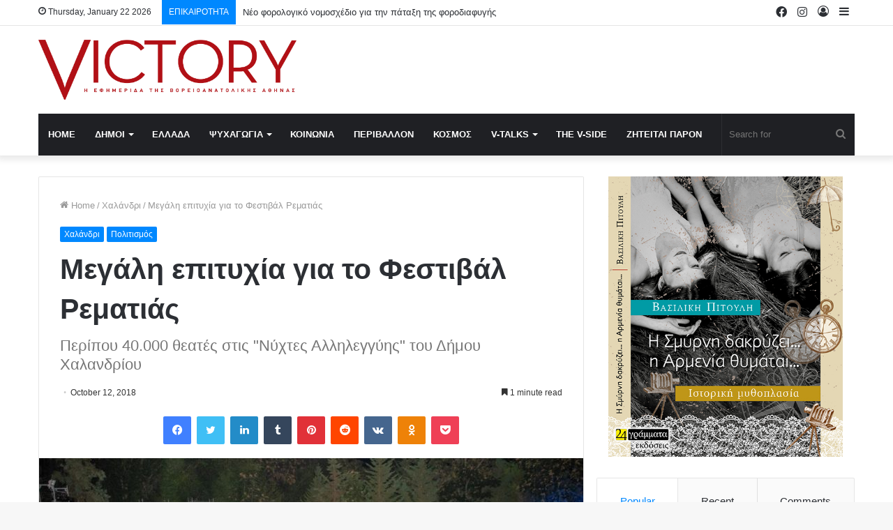

--- FILE ---
content_type: text/html; charset=UTF-8
request_url: https://victory-press.gr/%CE%BC%CE%B5%CE%B3%CE%AC%CE%BB%CE%B7-%CE%B5%CF%80%CE%B9%CF%84%CF%85%CF%87%CE%AF%CE%B1-%CE%B3%CE%B9%CE%B1-%CF%84%CE%BF-%CF%86%CE%B5%CF%83%CF%84%CE%B9%CE%B2%CE%AC%CE%BB-%CF%81%CE%B5%CE%BC%CE%B1%CF%84/
body_size: 23936
content:
<!DOCTYPE html>
<html lang="en-US" class="" data-skin="light" prefix="og: http://ogp.me/ns#">
<head>
	<meta charset="UTF-8" />
	<link rel="profile" href="https://gmpg.org/xfn/11" />
	<title>Μεγάλη επιτυχία για το Φεστιβάλ Ρεματιάς &#8211; Victory Press</title>

<meta http-equiv='x-dns-prefetch-control' content='on'>
<link rel='dns-prefetch' href='//cdnjs.cloudflare.com' />
<link rel='dns-prefetch' href='//ajax.googleapis.com' />
<link rel='dns-prefetch' href='//fonts.googleapis.com' />
<link rel='dns-prefetch' href='//fonts.gstatic.com' />
<link rel='dns-prefetch' href='//s.gravatar.com' />
<link rel='dns-prefetch' href='//www.google-analytics.com' />
<link rel='preload' as='image' href='https://victory-press.gr/wp-content/uploads/2020/05/title.jpg'>
<link rel='preload' as='image' href='https://victory-press.gr/wp-content/uploads/2018/10/φωτο-ρεματια-3-780x405.jpg'>
<link rel='preload' as='font' href='https://victory-press.gr/wp-content/themes/jannah/assets/fonts/tielabs-fonticon/tielabs-fonticon.woff' type='font/woff' crossorigin='anonymous' />
<link rel='preload' as='font' href='https://victory-press.gr/wp-content/themes/jannah/assets/fonts/fontawesome/fa-solid-900.woff2' type='font/woff2' crossorigin='anonymous' />
<link rel='preload' as='font' href='https://victory-press.gr/wp-content/themes/jannah/assets/fonts/fontawesome/fa-brands-400.woff2' type='font/woff2' crossorigin='anonymous' />
<link rel='preload' as='font' href='https://victory-press.gr/wp-content/themes/jannah/assets/fonts/fontawesome/fa-regular-400.woff2' type='font/woff2' crossorigin='anonymous' />
<meta name='robots' content='max-image-preview:large' />
<link rel='dns-prefetch' href='//www.googletagmanager.com' />
<link rel="alternate" type="application/rss+xml" title="Victory Press &raquo; Feed" href="https://victory-press.gr/feed/" />
<link rel="alternate" type="application/rss+xml" title="Victory Press &raquo; Comments Feed" href="https://victory-press.gr/comments/feed/" />
<link rel="alternate" type="application/rss+xml" title="Victory Press &raquo; Μεγάλη επιτυχία για το Φεστιβάλ Ρεματιάς Comments Feed" href="https://victory-press.gr/%ce%bc%ce%b5%ce%b3%ce%ac%ce%bb%ce%b7-%ce%b5%cf%80%ce%b9%cf%84%cf%85%cf%87%ce%af%ce%b1-%ce%b3%ce%b9%ce%b1-%cf%84%ce%bf-%cf%86%ce%b5%cf%83%cf%84%ce%b9%ce%b2%ce%ac%ce%bb-%cf%81%ce%b5%ce%bc%ce%b1%cf%84/feed/" />

<meta property="og:title" content="Μεγάλη επιτυχία για το Φεστιβάλ Ρεματιάς - Victory Press" />
<meta property="og:type" content="article" />
<meta property="og:description" content="&nbsp; Περίπου 40.000 θεατές παρακολούθησαν τις φετινές εκδηλώσεις του Φεστιβαλ Ρεματιάς-Νύχτες Αλλη" />
<meta property="og:url" content="https://victory-press.gr/%ce%bc%ce%b5%ce%b3%ce%ac%ce%bb%ce%b7-%ce%b5%cf%80%ce%b9%cf%84%cf%85%cf%87%ce%af%ce%b1-%ce%b3%ce%b9%ce%b1-%cf%84%ce%bf-%cf%86%ce%b5%cf%83%cf%84%ce%b9%ce%b2%ce%ac%ce%bb-%cf%81%ce%b5%ce%bc%ce%b1%cf%84/" />
<meta property="og:site_name" content="Victory Press" />
<meta property="og:image" content="https://victory-press.gr/wp-content/uploads/2018/10/φωτο-ρεματια-3.jpg" />
<script type="text/javascript">
/* <![CDATA[ */
window._wpemojiSettings = {"baseUrl":"https:\/\/s.w.org\/images\/core\/emoji\/14.0.0\/72x72\/","ext":".png","svgUrl":"https:\/\/s.w.org\/images\/core\/emoji\/14.0.0\/svg\/","svgExt":".svg","source":{"concatemoji":"https:\/\/victory-press.gr\/wp-includes\/js\/wp-emoji-release.min.js?ver=6.4.7"}};
/*! This file is auto-generated */
!function(i,n){var o,s,e;function c(e){try{var t={supportTests:e,timestamp:(new Date).valueOf()};sessionStorage.setItem(o,JSON.stringify(t))}catch(e){}}function p(e,t,n){e.clearRect(0,0,e.canvas.width,e.canvas.height),e.fillText(t,0,0);var t=new Uint32Array(e.getImageData(0,0,e.canvas.width,e.canvas.height).data),r=(e.clearRect(0,0,e.canvas.width,e.canvas.height),e.fillText(n,0,0),new Uint32Array(e.getImageData(0,0,e.canvas.width,e.canvas.height).data));return t.every(function(e,t){return e===r[t]})}function u(e,t,n){switch(t){case"flag":return n(e,"\ud83c\udff3\ufe0f\u200d\u26a7\ufe0f","\ud83c\udff3\ufe0f\u200b\u26a7\ufe0f")?!1:!n(e,"\ud83c\uddfa\ud83c\uddf3","\ud83c\uddfa\u200b\ud83c\uddf3")&&!n(e,"\ud83c\udff4\udb40\udc67\udb40\udc62\udb40\udc65\udb40\udc6e\udb40\udc67\udb40\udc7f","\ud83c\udff4\u200b\udb40\udc67\u200b\udb40\udc62\u200b\udb40\udc65\u200b\udb40\udc6e\u200b\udb40\udc67\u200b\udb40\udc7f");case"emoji":return!n(e,"\ud83e\udef1\ud83c\udffb\u200d\ud83e\udef2\ud83c\udfff","\ud83e\udef1\ud83c\udffb\u200b\ud83e\udef2\ud83c\udfff")}return!1}function f(e,t,n){var r="undefined"!=typeof WorkerGlobalScope&&self instanceof WorkerGlobalScope?new OffscreenCanvas(300,150):i.createElement("canvas"),a=r.getContext("2d",{willReadFrequently:!0}),o=(a.textBaseline="top",a.font="600 32px Arial",{});return e.forEach(function(e){o[e]=t(a,e,n)}),o}function t(e){var t=i.createElement("script");t.src=e,t.defer=!0,i.head.appendChild(t)}"undefined"!=typeof Promise&&(o="wpEmojiSettingsSupports",s=["flag","emoji"],n.supports={everything:!0,everythingExceptFlag:!0},e=new Promise(function(e){i.addEventListener("DOMContentLoaded",e,{once:!0})}),new Promise(function(t){var n=function(){try{var e=JSON.parse(sessionStorage.getItem(o));if("object"==typeof e&&"number"==typeof e.timestamp&&(new Date).valueOf()<e.timestamp+604800&&"object"==typeof e.supportTests)return e.supportTests}catch(e){}return null}();if(!n){if("undefined"!=typeof Worker&&"undefined"!=typeof OffscreenCanvas&&"undefined"!=typeof URL&&URL.createObjectURL&&"undefined"!=typeof Blob)try{var e="postMessage("+f.toString()+"("+[JSON.stringify(s),u.toString(),p.toString()].join(",")+"));",r=new Blob([e],{type:"text/javascript"}),a=new Worker(URL.createObjectURL(r),{name:"wpTestEmojiSupports"});return void(a.onmessage=function(e){c(n=e.data),a.terminate(),t(n)})}catch(e){}c(n=f(s,u,p))}t(n)}).then(function(e){for(var t in e)n.supports[t]=e[t],n.supports.everything=n.supports.everything&&n.supports[t],"flag"!==t&&(n.supports.everythingExceptFlag=n.supports.everythingExceptFlag&&n.supports[t]);n.supports.everythingExceptFlag=n.supports.everythingExceptFlag&&!n.supports.flag,n.DOMReady=!1,n.readyCallback=function(){n.DOMReady=!0}}).then(function(){return e}).then(function(){var e;n.supports.everything||(n.readyCallback(),(e=n.source||{}).concatemoji?t(e.concatemoji):e.wpemoji&&e.twemoji&&(t(e.twemoji),t(e.wpemoji)))}))}((window,document),window._wpemojiSettings);
/* ]]> */
</script>
<style id='wp-emoji-styles-inline-css' type='text/css'>

	img.wp-smiley, img.emoji {
		display: inline !important;
		border: none !important;
		box-shadow: none !important;
		height: 1em !important;
		width: 1em !important;
		margin: 0 0.07em !important;
		vertical-align: -0.1em !important;
		background: none !important;
		padding: 0 !important;
	}
</style>
<style id='classic-theme-styles-inline-css' type='text/css'>
/*! This file is auto-generated */
.wp-block-button__link{color:#fff;background-color:#32373c;border-radius:9999px;box-shadow:none;text-decoration:none;padding:calc(.667em + 2px) calc(1.333em + 2px);font-size:1.125em}.wp-block-file__button{background:#32373c;color:#fff;text-decoration:none}
</style>
<style id='global-styles-inline-css' type='text/css'>
body{--wp--preset--color--black: #000000;--wp--preset--color--cyan-bluish-gray: #abb8c3;--wp--preset--color--white: #ffffff;--wp--preset--color--pale-pink: #f78da7;--wp--preset--color--vivid-red: #cf2e2e;--wp--preset--color--luminous-vivid-orange: #ff6900;--wp--preset--color--luminous-vivid-amber: #fcb900;--wp--preset--color--light-green-cyan: #7bdcb5;--wp--preset--color--vivid-green-cyan: #00d084;--wp--preset--color--pale-cyan-blue: #8ed1fc;--wp--preset--color--vivid-cyan-blue: #0693e3;--wp--preset--color--vivid-purple: #9b51e0;--wp--preset--gradient--vivid-cyan-blue-to-vivid-purple: linear-gradient(135deg,rgba(6,147,227,1) 0%,rgb(155,81,224) 100%);--wp--preset--gradient--light-green-cyan-to-vivid-green-cyan: linear-gradient(135deg,rgb(122,220,180) 0%,rgb(0,208,130) 100%);--wp--preset--gradient--luminous-vivid-amber-to-luminous-vivid-orange: linear-gradient(135deg,rgba(252,185,0,1) 0%,rgba(255,105,0,1) 100%);--wp--preset--gradient--luminous-vivid-orange-to-vivid-red: linear-gradient(135deg,rgba(255,105,0,1) 0%,rgb(207,46,46) 100%);--wp--preset--gradient--very-light-gray-to-cyan-bluish-gray: linear-gradient(135deg,rgb(238,238,238) 0%,rgb(169,184,195) 100%);--wp--preset--gradient--cool-to-warm-spectrum: linear-gradient(135deg,rgb(74,234,220) 0%,rgb(151,120,209) 20%,rgb(207,42,186) 40%,rgb(238,44,130) 60%,rgb(251,105,98) 80%,rgb(254,248,76) 100%);--wp--preset--gradient--blush-light-purple: linear-gradient(135deg,rgb(255,206,236) 0%,rgb(152,150,240) 100%);--wp--preset--gradient--blush-bordeaux: linear-gradient(135deg,rgb(254,205,165) 0%,rgb(254,45,45) 50%,rgb(107,0,62) 100%);--wp--preset--gradient--luminous-dusk: linear-gradient(135deg,rgb(255,203,112) 0%,rgb(199,81,192) 50%,rgb(65,88,208) 100%);--wp--preset--gradient--pale-ocean: linear-gradient(135deg,rgb(255,245,203) 0%,rgb(182,227,212) 50%,rgb(51,167,181) 100%);--wp--preset--gradient--electric-grass: linear-gradient(135deg,rgb(202,248,128) 0%,rgb(113,206,126) 100%);--wp--preset--gradient--midnight: linear-gradient(135deg,rgb(2,3,129) 0%,rgb(40,116,252) 100%);--wp--preset--font-size--small: 13px;--wp--preset--font-size--medium: 20px;--wp--preset--font-size--large: 36px;--wp--preset--font-size--x-large: 42px;--wp--preset--spacing--20: 0.44rem;--wp--preset--spacing--30: 0.67rem;--wp--preset--spacing--40: 1rem;--wp--preset--spacing--50: 1.5rem;--wp--preset--spacing--60: 2.25rem;--wp--preset--spacing--70: 3.38rem;--wp--preset--spacing--80: 5.06rem;--wp--preset--shadow--natural: 6px 6px 9px rgba(0, 0, 0, 0.2);--wp--preset--shadow--deep: 12px 12px 50px rgba(0, 0, 0, 0.4);--wp--preset--shadow--sharp: 6px 6px 0px rgba(0, 0, 0, 0.2);--wp--preset--shadow--outlined: 6px 6px 0px -3px rgba(255, 255, 255, 1), 6px 6px rgba(0, 0, 0, 1);--wp--preset--shadow--crisp: 6px 6px 0px rgba(0, 0, 0, 1);}:where(.is-layout-flex){gap: 0.5em;}:where(.is-layout-grid){gap: 0.5em;}body .is-layout-flow > .alignleft{float: left;margin-inline-start: 0;margin-inline-end: 2em;}body .is-layout-flow > .alignright{float: right;margin-inline-start: 2em;margin-inline-end: 0;}body .is-layout-flow > .aligncenter{margin-left: auto !important;margin-right: auto !important;}body .is-layout-constrained > .alignleft{float: left;margin-inline-start: 0;margin-inline-end: 2em;}body .is-layout-constrained > .alignright{float: right;margin-inline-start: 2em;margin-inline-end: 0;}body .is-layout-constrained > .aligncenter{margin-left: auto !important;margin-right: auto !important;}body .is-layout-constrained > :where(:not(.alignleft):not(.alignright):not(.alignfull)){max-width: var(--wp--style--global--content-size);margin-left: auto !important;margin-right: auto !important;}body .is-layout-constrained > .alignwide{max-width: var(--wp--style--global--wide-size);}body .is-layout-flex{display: flex;}body .is-layout-flex{flex-wrap: wrap;align-items: center;}body .is-layout-flex > *{margin: 0;}body .is-layout-grid{display: grid;}body .is-layout-grid > *{margin: 0;}:where(.wp-block-columns.is-layout-flex){gap: 2em;}:where(.wp-block-columns.is-layout-grid){gap: 2em;}:where(.wp-block-post-template.is-layout-flex){gap: 1.25em;}:where(.wp-block-post-template.is-layout-grid){gap: 1.25em;}.has-black-color{color: var(--wp--preset--color--black) !important;}.has-cyan-bluish-gray-color{color: var(--wp--preset--color--cyan-bluish-gray) !important;}.has-white-color{color: var(--wp--preset--color--white) !important;}.has-pale-pink-color{color: var(--wp--preset--color--pale-pink) !important;}.has-vivid-red-color{color: var(--wp--preset--color--vivid-red) !important;}.has-luminous-vivid-orange-color{color: var(--wp--preset--color--luminous-vivid-orange) !important;}.has-luminous-vivid-amber-color{color: var(--wp--preset--color--luminous-vivid-amber) !important;}.has-light-green-cyan-color{color: var(--wp--preset--color--light-green-cyan) !important;}.has-vivid-green-cyan-color{color: var(--wp--preset--color--vivid-green-cyan) !important;}.has-pale-cyan-blue-color{color: var(--wp--preset--color--pale-cyan-blue) !important;}.has-vivid-cyan-blue-color{color: var(--wp--preset--color--vivid-cyan-blue) !important;}.has-vivid-purple-color{color: var(--wp--preset--color--vivid-purple) !important;}.has-black-background-color{background-color: var(--wp--preset--color--black) !important;}.has-cyan-bluish-gray-background-color{background-color: var(--wp--preset--color--cyan-bluish-gray) !important;}.has-white-background-color{background-color: var(--wp--preset--color--white) !important;}.has-pale-pink-background-color{background-color: var(--wp--preset--color--pale-pink) !important;}.has-vivid-red-background-color{background-color: var(--wp--preset--color--vivid-red) !important;}.has-luminous-vivid-orange-background-color{background-color: var(--wp--preset--color--luminous-vivid-orange) !important;}.has-luminous-vivid-amber-background-color{background-color: var(--wp--preset--color--luminous-vivid-amber) !important;}.has-light-green-cyan-background-color{background-color: var(--wp--preset--color--light-green-cyan) !important;}.has-vivid-green-cyan-background-color{background-color: var(--wp--preset--color--vivid-green-cyan) !important;}.has-pale-cyan-blue-background-color{background-color: var(--wp--preset--color--pale-cyan-blue) !important;}.has-vivid-cyan-blue-background-color{background-color: var(--wp--preset--color--vivid-cyan-blue) !important;}.has-vivid-purple-background-color{background-color: var(--wp--preset--color--vivid-purple) !important;}.has-black-border-color{border-color: var(--wp--preset--color--black) !important;}.has-cyan-bluish-gray-border-color{border-color: var(--wp--preset--color--cyan-bluish-gray) !important;}.has-white-border-color{border-color: var(--wp--preset--color--white) !important;}.has-pale-pink-border-color{border-color: var(--wp--preset--color--pale-pink) !important;}.has-vivid-red-border-color{border-color: var(--wp--preset--color--vivid-red) !important;}.has-luminous-vivid-orange-border-color{border-color: var(--wp--preset--color--luminous-vivid-orange) !important;}.has-luminous-vivid-amber-border-color{border-color: var(--wp--preset--color--luminous-vivid-amber) !important;}.has-light-green-cyan-border-color{border-color: var(--wp--preset--color--light-green-cyan) !important;}.has-vivid-green-cyan-border-color{border-color: var(--wp--preset--color--vivid-green-cyan) !important;}.has-pale-cyan-blue-border-color{border-color: var(--wp--preset--color--pale-cyan-blue) !important;}.has-vivid-cyan-blue-border-color{border-color: var(--wp--preset--color--vivid-cyan-blue) !important;}.has-vivid-purple-border-color{border-color: var(--wp--preset--color--vivid-purple) !important;}.has-vivid-cyan-blue-to-vivid-purple-gradient-background{background: var(--wp--preset--gradient--vivid-cyan-blue-to-vivid-purple) !important;}.has-light-green-cyan-to-vivid-green-cyan-gradient-background{background: var(--wp--preset--gradient--light-green-cyan-to-vivid-green-cyan) !important;}.has-luminous-vivid-amber-to-luminous-vivid-orange-gradient-background{background: var(--wp--preset--gradient--luminous-vivid-amber-to-luminous-vivid-orange) !important;}.has-luminous-vivid-orange-to-vivid-red-gradient-background{background: var(--wp--preset--gradient--luminous-vivid-orange-to-vivid-red) !important;}.has-very-light-gray-to-cyan-bluish-gray-gradient-background{background: var(--wp--preset--gradient--very-light-gray-to-cyan-bluish-gray) !important;}.has-cool-to-warm-spectrum-gradient-background{background: var(--wp--preset--gradient--cool-to-warm-spectrum) !important;}.has-blush-light-purple-gradient-background{background: var(--wp--preset--gradient--blush-light-purple) !important;}.has-blush-bordeaux-gradient-background{background: var(--wp--preset--gradient--blush-bordeaux) !important;}.has-luminous-dusk-gradient-background{background: var(--wp--preset--gradient--luminous-dusk) !important;}.has-pale-ocean-gradient-background{background: var(--wp--preset--gradient--pale-ocean) !important;}.has-electric-grass-gradient-background{background: var(--wp--preset--gradient--electric-grass) !important;}.has-midnight-gradient-background{background: var(--wp--preset--gradient--midnight) !important;}.has-small-font-size{font-size: var(--wp--preset--font-size--small) !important;}.has-medium-font-size{font-size: var(--wp--preset--font-size--medium) !important;}.has-large-font-size{font-size: var(--wp--preset--font-size--large) !important;}.has-x-large-font-size{font-size: var(--wp--preset--font-size--x-large) !important;}
.wp-block-navigation a:where(:not(.wp-element-button)){color: inherit;}
:where(.wp-block-post-template.is-layout-flex){gap: 1.25em;}:where(.wp-block-post-template.is-layout-grid){gap: 1.25em;}
:where(.wp-block-columns.is-layout-flex){gap: 2em;}:where(.wp-block-columns.is-layout-grid){gap: 2em;}
.wp-block-pullquote{font-size: 1.5em;line-height: 1.6;}
</style>
<link rel='stylesheet' id='taqyeem-buttons-style-css' href='https://victory-press.gr/wp-content/plugins/taqyeem-buttons/assets/style.css?ver=6.4.7' type='text/css' media='all' />
<link rel='stylesheet' id='tie-css-base-css' href='https://victory-press.gr/wp-content/themes/jannah/assets/css/base.min.css?ver=5.4.10' type='text/css' media='all' />
<link rel='stylesheet' id='tie-css-styles-css' href='https://victory-press.gr/wp-content/themes/jannah/assets/css/style.min.css?ver=5.4.10' type='text/css' media='all' />
<link rel='stylesheet' id='tie-css-widgets-css' href='https://victory-press.gr/wp-content/themes/jannah/assets/css/widgets.min.css?ver=5.4.10' type='text/css' media='all' />
<link rel='stylesheet' id='tie-css-helpers-css' href='https://victory-press.gr/wp-content/themes/jannah/assets/css/helpers.min.css?ver=5.4.10' type='text/css' media='all' />
<link rel='stylesheet' id='tie-fontawesome5-css' href='https://victory-press.gr/wp-content/themes/jannah/assets/css/fontawesome.css?ver=5.4.10' type='text/css' media='all' />
<link rel='stylesheet' id='tie-css-ilightbox-css' href='https://victory-press.gr/wp-content/themes/jannah/assets/ilightbox/dark-skin/skin.css?ver=5.4.10' type='text/css' media='all' />
<link rel='stylesheet' id='tie-css-shortcodes-css' href='https://victory-press.gr/wp-content/themes/jannah/assets/css/plugins/shortcodes.min.css?ver=5.4.10' type='text/css' media='all' />
<link rel='stylesheet' id='tie-css-single-css' href='https://victory-press.gr/wp-content/themes/jannah/assets/css/single.min.css?ver=5.4.10' type='text/css' media='all' />
<link rel='stylesheet' id='tie-css-print-css' href='https://victory-press.gr/wp-content/themes/jannah/assets/css/print.css?ver=5.4.10' type='text/css' media='print' />
<link rel='stylesheet' id='taqyeem-styles-css' href='https://victory-press.gr/wp-content/themes/jannah/assets/css/plugins/taqyeem.min.css?ver=5.4.10' type='text/css' media='all' />
<style id='taqyeem-styles-inline-css' type='text/css'>
.logo-text,h1,h2,h3,h4,h5,h6,.the-subtitle{font-family: Tahoma,Geneva,sans-serif;}#main-nav .main-menu > ul > li > a{text-transform: uppercase;}.tie-cat-20,.tie-cat-item-20 > span{background-color:#e67e22 !important;color:#FFFFFF !important;}.tie-cat-20:after{border-top-color:#e67e22 !important;}.tie-cat-20:hover{background-color:#c86004 !important;}.tie-cat-20:hover:after{border-top-color:#c86004 !important;}.tie-cat-28,.tie-cat-item-28 > span{background-color:#2ecc71 !important;color:#FFFFFF !important;}.tie-cat-28:after{border-top-color:#2ecc71 !important;}.tie-cat-28:hover{background-color:#10ae53 !important;}.tie-cat-28:hover:after{border-top-color:#10ae53 !important;}.tie-cat-33,.tie-cat-item-33 > span{background-color:#9b59b6 !important;color:#FFFFFF !important;}.tie-cat-33:after{border-top-color:#9b59b6 !important;}.tie-cat-33:hover{background-color:#7d3b98 !important;}.tie-cat-33:hover:after{border-top-color:#7d3b98 !important;}.tie-cat-35,.tie-cat-item-35 > span{background-color:#34495e !important;color:#FFFFFF !important;}.tie-cat-35:after{border-top-color:#34495e !important;}.tie-cat-35:hover{background-color:#162b40 !important;}.tie-cat-35:hover:after{border-top-color:#162b40 !important;}.tie-cat-37,.tie-cat-item-37 > span{background-color:#795548 !important;color:#FFFFFF !important;}.tie-cat-37:after{border-top-color:#795548 !important;}.tie-cat-37:hover{background-color:#5b372a !important;}.tie-cat-37:hover:after{border-top-color:#5b372a !important;}.tie-cat-38,.tie-cat-item-38 > span{background-color:#4CAF50 !important;color:#FFFFFF !important;}.tie-cat-38:after{border-top-color:#4CAF50 !important;}.tie-cat-38:hover{background-color:#2e9132 !important;}.tie-cat-38:hover:after{border-top-color:#2e9132 !important;}@media (max-width: 991px){.side-aside.dark-skin{background: #dd0404;background: -webkit-linear-gradient(135deg,#dd0404,#dd0404 );background: -moz-linear-gradient(135deg,#dd0404,#dd0404 );background: -o-linear-gradient(135deg,#dd0404,#dd0404 );background: linear-gradient(135deg,#dd0404,#dd0404 );}}.image-logo{margin-bottom: 20px !Important;margin-top: 20px !Important;}
</style>
<script type="text/javascript" src="https://victory-press.gr/wp-includes/js/jquery/jquery.min.js?ver=3.7.1" id="jquery-core-js"></script>
<script type="text/javascript" src="https://victory-press.gr/wp-includes/js/jquery/jquery-migrate.min.js?ver=3.4.1" id="jquery-migrate-js"></script>

<!-- Google Analytics snippet added by Site Kit -->
<script type="text/javascript" src="https://www.googletagmanager.com/gtag/js?id=GT-TXBSTKN" id="google_gtagjs-js" async></script>
<script type="text/javascript" id="google_gtagjs-js-after">
/* <![CDATA[ */
window.dataLayer = window.dataLayer || [];function gtag(){dataLayer.push(arguments);}
gtag('set', 'linker', {"domains":["victory-press.gr"]} );
gtag("js", new Date());
gtag("set", "developer_id.dZTNiMT", true);
gtag("config", "GT-TXBSTKN");
/* ]]> */
</script>

<!-- End Google Analytics snippet added by Site Kit -->
<link rel="https://api.w.org/" href="https://victory-press.gr/wp-json/" /><link rel="alternate" type="application/json" href="https://victory-press.gr/wp-json/wp/v2/posts/1121" /><link rel="EditURI" type="application/rsd+xml" title="RSD" href="https://victory-press.gr/xmlrpc.php?rsd" />
<meta name="generator" content="WordPress 6.4.7" />
<link rel="canonical" href="https://victory-press.gr/%ce%bc%ce%b5%ce%b3%ce%ac%ce%bb%ce%b7-%ce%b5%cf%80%ce%b9%cf%84%cf%85%cf%87%ce%af%ce%b1-%ce%b3%ce%b9%ce%b1-%cf%84%ce%bf-%cf%86%ce%b5%cf%83%cf%84%ce%b9%ce%b2%ce%ac%ce%bb-%cf%81%ce%b5%ce%bc%ce%b1%cf%84/" />
<link rel='shortlink' href='https://victory-press.gr/?p=1121' />
<link rel="alternate" type="application/json+oembed" href="https://victory-press.gr/wp-json/oembed/1.0/embed?url=https%3A%2F%2Fvictory-press.gr%2F%25ce%25bc%25ce%25b5%25ce%25b3%25ce%25ac%25ce%25bb%25ce%25b7-%25ce%25b5%25cf%2580%25ce%25b9%25cf%2584%25cf%2585%25cf%2587%25ce%25af%25ce%25b1-%25ce%25b3%25ce%25b9%25ce%25b1-%25cf%2584%25ce%25bf-%25cf%2586%25ce%25b5%25cf%2583%25cf%2584%25ce%25b9%25ce%25b2%25ce%25ac%25ce%25bb-%25cf%2581%25ce%25b5%25ce%25bc%25ce%25b1%25cf%2584%2F" />
<link rel="alternate" type="text/xml+oembed" href="https://victory-press.gr/wp-json/oembed/1.0/embed?url=https%3A%2F%2Fvictory-press.gr%2F%25ce%25bc%25ce%25b5%25ce%25b3%25ce%25ac%25ce%25bb%25ce%25b7-%25ce%25b5%25cf%2580%25ce%25b9%25cf%2584%25cf%2585%25cf%2587%25ce%25af%25ce%25b1-%25ce%25b3%25ce%25b9%25ce%25b1-%25cf%2584%25ce%25bf-%25cf%2586%25ce%25b5%25cf%2583%25cf%2584%25ce%25b9%25ce%25b2%25ce%25ac%25ce%25bb-%25cf%2581%25ce%25b5%25ce%25bc%25ce%25b1%25cf%2584%2F&#038;format=xml" />
<meta name="generator" content="Site Kit by Google 1.108.0" /><script type='text/javascript'>
/* <![CDATA[ */
var taqyeem = {"ajaxurl":"https://victory-press.gr/wp-admin/admin-ajax.php" , "your_rating":"Your Rating:"};
/* ]]> */
</script>

 <meta name="description" content="&nbsp; Περίπου 40.000 θεατές παρακολούθησαν τις φετινές εκδηλώσεις του Φεστιβαλ Ρεματιάς-Νύχτες Αλληλεγγύης που διοργάνωσε ο Δήμος Χαλανδρίου, γνωρίζο" /><meta http-equiv="X-UA-Compatible" content="IE=edge"><!-- Global site tag (gtag.js) - Google Analytics -->
<script async src="https://www.googletagmanager.com/gtag/js?id=UA-107297291-20"></script>
<script>
  window.dataLayer = window.dataLayer || [];
  function gtag(){dataLayer.push(arguments);}
  gtag('js', new Date());

  gtag('config', 'UA-107297291-20');
</script>

<style>
	.breaking-title:before{
		background: #08f !important;
	}
	
	#search-input{
		width: 190px !important;
	}
</style>
<meta name="theme-color" content="#0088ff" /><meta name="viewport" content="width=device-width, initial-scale=1.0" /><meta name="generator" content="Powered by WPBakery Page Builder - drag and drop page builder for WordPress."/>
<!--[if lte IE 9]><link rel="stylesheet" type="text/css" href="https://victory-press.gr/wp-content/plugins/js_composer_theme/assets/css/vc_lte_ie9.min.css" media="screen"><![endif]--><link rel="icon" href="https://victory-press.gr/wp-content/uploads/2020/05/cropped-V-DEMI-TRANSPARENT-32x32.png" sizes="32x32" />
<link rel="icon" href="https://victory-press.gr/wp-content/uploads/2020/05/cropped-V-DEMI-TRANSPARENT-192x192.png" sizes="192x192" />
<link rel="apple-touch-icon" href="https://victory-press.gr/wp-content/uploads/2020/05/cropped-V-DEMI-TRANSPARENT-180x180.png" />
<meta name="msapplication-TileImage" content="https://victory-press.gr/wp-content/uploads/2020/05/cropped-V-DEMI-TRANSPARENT-270x270.png" />
		<style type="text/css" id="wp-custom-css">
			#site-info, .random-post-icon{
	display:none !important;	
}

.tie-main-slider .slick-slide img{
	display: block;
}		</style>
		<noscript><style type="text/css"> .wpb_animate_when_almost_visible { opacity: 1; }</style></noscript></head>

<body id="tie-body" class="post-template-default single single-post postid-1121 single-format-standard tie-no-js wrapper-has-shadow block-head-1 magazine1 is-thumb-overlay-disabled is-desktop is-header-layout-3 has-header-ad sidebar-right has-sidebar post-layout-1 narrow-title-narrow-media is-standard-format has-mobile-share post-has-toggle hide_share_post_top hide_share_post_bottom wpb-js-composer js-comp-ver-5.4.4 vc_responsive">



<div class="background-overlay">

	<div id="tie-container" class="site tie-container">

		
		<div id="tie-wrapper">

			
<header id="theme-header" class="theme-header header-layout-3 main-nav-dark main-nav-default-dark main-nav-below main-nav-boxed has-stream-item top-nav-active top-nav-light top-nav-default-light top-nav-above has-shadow has-normal-width-logo mobile-header-default">
	
<nav id="top-nav"  class="has-date-breaking-components top-nav header-nav has-breaking-news" aria-label="Secondary Navigation">
	<div class="container">
		<div class="topbar-wrapper">

			
					<div class="topbar-today-date tie-icon">
						Thursday, January 22 2026					</div>
					
			<div class="tie-alignleft">
				
<div class="breaking">

	<span class="breaking-title">
		<span class="tie-icon-bolt breaking-icon" aria-hidden="true"></span>
		<span class="breaking-title-text">ΕΠΙΚΑΙΡΟΤΗΤΑ</span>
	</span>

	<ul id="breaking-news-in-header" class="breaking-news" data-type="reveal">

		
							<li class="news-item">
								<a href="https://victory-press.gr/%ce%bd%ce%ad%ce%bf-%cf%86%ce%bf%cf%81%ce%bf%ce%bb%ce%bf%ce%b3%ce%b9%ce%ba%cf%8c-%ce%bd%ce%bf%ce%bc%ce%bf%cf%83%cf%87%ce%ad%ce%b4%ce%b9%ce%bf-%ce%b3%ce%b9%ce%b1-%cf%84%ce%b7%ce%bd-%cf%80%ce%ac%cf%84/">Νέο φορολογικό νομοσχέδιο για την πάταξη της φοροδιαφυγής</a>
							</li>

							
							<li class="news-item">
								<a href="https://victory-press.gr/%cf%87%cf%81%ce%b9%cf%83%cf%84%ce%bf%cf%8d%ce%b3%ce%b5%ce%bd%ce%bd%ce%b1-%cf%83%cf%84%ce%bf-%cf%87%ce%b1%ce%bb%ce%ac%ce%bd%ce%b4%cf%81%ce%b9-%ce%bf%ce%bb%ce%b5%cf%82-%ce%bf%ce%b9-%ce%b5%ce%ba%ce%b4/">Χριστούγεννα στο Χαλάνδρι- Ολες οι εκδηλώσεις του Δήμου</a>
							</li>

							
							<li class="news-item">
								<a href="https://victory-press.gr/%ce%bc%ce%b7%cf%84%cf%83%ce%bf%cf%84%ce%ac%ce%ba%ce%b7%cf%82-%cf%83%ce%bf%cf%85%ce%bd%ce%b1%ce%ba-%ce%ad%ce%bd%ce%b1-%cf%80%ce%b1%cf%81%ce%ac%ce%be%ce%b5%ce%bd%ce%bf-%ce%b8%ce%ad%ce%b1%cf%84%cf%81/">Μητσοτάκης -Σουνακ : Ένα παράξενο θέατρο που μας ζημιώνει</a>
							</li>

							
							<li class="news-item">
								<a href="https://victory-press.gr/%ce%b5%ce%b8%ce%b5%ce%bb%ce%bf%ce%bd%cf%84%ce%b9%ce%ba%cf%8c%cf%82-%ce%ba%ce%b1%ce%b8%ce%b1%cf%81%ce%b9%cf%83%ce%bc%cf%8c%cf%82-%cf%83%cf%84%ce%bf-%ce%bb%cf%8c%cf%86%ce%bf-%cf%84%ce%bf%cf%85-%cf%80/">Εθελοντικός Καθαρισμός στο Λόφο του Προφήτη Ηλία στη Νέα Πεντέλη</a>
							</li>

							
							<li class="news-item">
								<a href="https://victory-press.gr/%cf%80%ce%b1%ce%b3%ce%ba%cf%8c%cf%83%ce%bc%ce%b9%ce%b1-%ce%b7%ce%bc%ce%ad%cf%81%ce%b1-%ce%b5%ce%be%ce%ac%ce%bb%ce%b5%ce%b9%cf%88%ce%b7%cf%82-%cf%84%ce%b7%cf%82-%ce%b2%ce%af%ce%b1%cf%82-%ce%ba%ce%b1/">Παγκόσμια Ημέρα Εξάλειψης της Βίας κατά των Γυναικών</a>
							</li>

							
							<li class="news-item">
								<a href="https://victory-press.gr/%ce%b1%ce%bd%ce%bf%ce%af%ce%b3%ce%b5%ce%b9-%ce%be%ce%b1%ce%bd%ce%ac-%cf%84%ce%bf-%ce%b5%ce%bb%ce%b5%cf%8d%ce%b8%ce%b5%cf%81%ce%bf-%cf%80%ce%b1%ce%bd%ce%b5%cf%80%ce%b9%cf%83%cf%84%ce%ae%ce%bc%ce%b9/">Ανοίγει ξανά το Ελεύθερο Πανεπιστήμιο Χαλανδρίου</a>
							</li>

							
							<li class="news-item">
								<a href="https://victory-press.gr/%ce%b5%cf%80%ce%b9%cf%83%cf%84%cf%81%ce%bf%cf%86%ce%ae-%cf%84%cf%89%ce%bd-%ce%bc%ce%b1%cf%81%ce%bc%ce%ac%cf%81%cf%89%ce%bd-%cf%84%ce%bf%cf%85-%cf%80%ce%b1%cf%81%ce%b8%ce%b5%ce%bd%cf%8e%ce%bd%ce%b1/">Επιστροφή των Μαρμάρων του Παρθενώνα:Στο πλευρό της Ελλάδας η εφημερίδα Times</a>
							</li>

							
							<li class="news-item">
								<a href="https://victory-press.gr/%ce%ad%cf%81%cf%87%ce%b5%cf%84%ce%b1%ce%b9-%cf%84%ce%bf-2o-%cf%86%ce%b5%cf%83%cf%84%ce%b9%ce%b2%ce%ac%ce%bb-%cf%83%cf%84%ce%af%ce%b2%ce%bf%cf%85-%ce%b4%ce%ae%ce%bc%ce%bf%cf%85-%ce%b1%ce%b3%ce%af/">Έρχεται το «2o Φεστιβάλ Στίβου Δήμου Αγίας Παρασκευής»</a>
							</li>

							
							<li class="news-item">
								<a href="https://victory-press.gr/%ce%b9%cf%83%cf%81%ce%b1%ce%ae%ce%bb-%cf%87%ce%b1%ce%bc%ce%ac%cf%82-%ce%b7%cf%80%ce%b1-%cf%83%cf%85%ce%bc%cf%86%cf%89%ce%bd%ce%af%ce%b1-%ce%b3%ce%b9%ce%b1-%ce%b1%cf%80%ce%b5%ce%bb%ce%b5%cf%85%ce%b8/">Ισραήλ, Χαμάς, ΗΠΑ: συμφωνία για απελευθέρωση ομήρων</a>
							</li>

							
							<li class="news-item">
								<a href="https://victory-press.gr/%ce%bc%ce%b5%ce%b3%ce%b1%ce%bb%ce%b5%ce%b9%cf%8e%ce%b4%ce%b7%cf%82-%ce%ba%ce%b1%ce%b9-%ce%b5%ce%b9%cf%81%ce%b7%ce%bd%ce%b9%ce%ba%ce%ae-%cf%80%ce%bf%cf%81%ce%b5%ce%af%ce%b1-%ce%b3%ce%b9%ce%b1-%cf%84/">Μεγαλειώδης και ειρηνική πορεία για τα 50 χρόνια από το Πολυτεχνείο</a>
							</li>

							
	</ul>
</div><!-- #breaking /-->
			</div><!-- .tie-alignleft /-->

			<div class="tie-alignright">
				<ul class="components">	<li class="side-aside-nav-icon menu-item custom-menu-link">
		<a href="#">
			<span class="tie-icon-navicon" aria-hidden="true"></span>
			<span class="screen-reader-text">Sidebar</span>
		</a>
	</li>
		<li class="random-post-icon menu-item custom-menu-link">
		<a href="/%CE%BC%CE%B5%CE%B3%CE%AC%CE%BB%CE%B7-%CE%B5%CF%80%CE%B9%CF%84%CF%85%CF%87%CE%AF%CE%B1-%CE%B3%CE%B9%CE%B1-%CF%84%CE%BF-%CF%86%CE%B5%CF%83%CF%84%CE%B9%CE%B2%CE%AC%CE%BB-%CF%81%CE%B5%CE%BC%CE%B1%CF%84/?random-post=1" class="random-post" title="Random Article" rel="nofollow">
			<span class="tie-icon-random" aria-hidden="true"></span>
			<span class="screen-reader-text">Random Article</span>
		</a>
	</li>
	
	
		<li class=" popup-login-icon menu-item custom-menu-link">
			<a href="#" class="lgoin-btn tie-popup-trigger">
				<span class="tie-icon-author" aria-hidden="true"></span>
				<span class="screen-reader-text">Log In</span>			</a>
		</li>

			 <li class="social-icons-item"><a class="social-link instagram-social-icon" rel="external noopener nofollow" target="_blank" href="https://www.instagram.com/victoryfreepress/"><span class="tie-social-icon tie-icon-instagram"></span><span class="screen-reader-text">Instagram</span></a></li><li class="social-icons-item"><a class="social-link facebook-social-icon" rel="external noopener nofollow" target="_blank" href="https://www.facebook.com/Victoryfreepress"><span class="tie-social-icon tie-icon-facebook"></span><span class="screen-reader-text">Facebook</span></a></li> </ul><!-- Components -->			</div><!-- .tie-alignright /-->

		</div><!-- .topbar-wrapper /-->
	</div><!-- .container /-->
</nav><!-- #top-nav /-->

<div class="container header-container">
	<div class="tie-row logo-row">

		
		<div class="logo-wrapper">
			<div class="tie-col-md-4 logo-container clearfix">
				
		<div id="logo" class="image-logo" >

			
			<a title="Victory Press" href="https://victory-press.gr/">
				
				<picture class="tie-logo-default tie-logo-picture">
					<source class="tie-logo-source-default tie-logo-source" srcset="https://victory-press.gr/wp-content/uploads/2020/05/title.jpg">
					<img class="tie-logo-img-default tie-logo-img" src="https://victory-press.gr/wp-content/uploads/2020/05/title.jpg" alt="Victory Press" width="2399" height="558" style="max-height:558px; width: auto;" />
				</picture>
						</a>

			
		</div><!-- #logo /-->

		<div id="mobile-header-components-area_2" class="mobile-header-components"><ul class="components"><li class="mobile-component_menu custom-menu-link"><a href="#" id="mobile-menu-icon" class=""><span class="tie-mobile-menu-icon nav-icon is-layout-1"></span><span class="screen-reader-text">Menu</span></a></li></ul></div>			</div><!-- .tie-col /-->
		</div><!-- .logo-wrapper /-->

		<div class="tie-col-md-8 stream-item stream-item-top-wrapper"><div class="stream-item-top"></div></div><!-- .tie-col /-->
	</div><!-- .tie-row /-->
</div><!-- .container /-->

<div class="main-nav-wrapper">
	<nav id="main-nav" data-skin="search-in-main-nav" class="main-nav header-nav live-search-parent"  aria-label="Primary Navigation">
		<div class="container">

			<div class="main-menu-wrapper">

				
				<div id="menu-components-wrap">

					
					<div class="main-menu main-menu-wrap tie-alignleft">
						<div id="main-nav-menu" class="main-menu header-menu"><ul id="menu-tielabs-main-menu" class="menu" role="menubar"><li id="menu-item-978" class="menu-item menu-item-type-custom menu-item-object-custom menu-item-home menu-item-978"><a href="http://victory-press.gr/">Home</a></li>
<li id="menu-item-7166" class="menu-item menu-item-type-taxonomy menu-item-object-category menu-item-has-children menu-item-7166"><a href="https://victory-press.gr/category/dhmoi/">Δημοι</a>
<ul class="sub-menu menu-sub-content">
	<li id="menu-item-1081" class="menu-item menu-item-type-taxonomy menu-item-object-category menu-item-1081"><a href="https://victory-press.gr/category/agia-paraskeuh/">Αγία Παρασκευή</a></li>
	<li id="menu-item-7167" class="menu-item menu-item-type-taxonomy menu-item-object-category menu-item-7167"><a href="https://victory-press.gr/category/marousi/">Μαρούσι</a></li>
	<li id="menu-item-1080" class="menu-item menu-item-type-taxonomy menu-item-object-category menu-item-1080"><a href="https://victory-press.gr/category/vrilisia/">Βριλήσσια</a></li>
	<li id="menu-item-7187" class="menu-item menu-item-type-taxonomy menu-item-object-category menu-item-7187"><a href="https://victory-press.gr/category/%ce%ba%ce%b7%cf%86%ce%b9%cf%83%ce%b9%ce%ac/">Κηφισιά</a></li>
	<li id="menu-item-10913" class="menu-item menu-item-type-taxonomy menu-item-object-category menu-item-10913"><a href="https://victory-press.gr/category/%ce%b3%ce%b5%cf%81%ce%b1%ce%ba%ce%b1%cf%82-%cf%80%ce%b1%ce%bb%ce%bb%ce%ae%ce%bd%ce%b7-new/">Γερακας-Παλλήνη</a></li>
	<li id="menu-item-7168" class="menu-item menu-item-type-taxonomy menu-item-object-category menu-item-7168"><a href="https://victory-press.gr/category/papagou-xolargos/">Παπάγου-Χολαργός</a></li>
	<li id="menu-item-3194" class="menu-item menu-item-type-taxonomy menu-item-object-category menu-item-3194"><a href="https://victory-press.gr/category/pentelh/">Πεντέλη</a></li>
	<li id="menu-item-7169" class="menu-item menu-item-type-taxonomy menu-item-object-category menu-item-7169"><a href="https://victory-press.gr/category/filothei-psyxiko/">Φιλοθέη-Ψυχικό</a></li>
	<li id="menu-item-1082" class="menu-item menu-item-type-taxonomy menu-item-object-category current-post-ancestor current-menu-parent current-post-parent menu-item-1082"><a href="https://victory-press.gr/category/xalandri/">Χαλάνδρι</a></li>
	<li id="menu-item-9811" class="menu-item menu-item-type-taxonomy menu-item-object-category menu-item-9811"><a href="https://victory-press.gr/category/%ce%b7%cf%81%ce%ac%ce%ba%ce%bb%ce%b5%ce%b9%ce%bf/">Ηράκλειο</a></li>
	<li id="menu-item-7186" class="menu-item menu-item-type-taxonomy menu-item-object-category menu-item-7186"><a href="https://victory-press.gr/category/%ce%b1%ce%b8%ce%ae%ce%bd%ce%b1/">Αθήνα</a></li>
	<li id="menu-item-7183" class="menu-item menu-item-type-taxonomy menu-item-object-category menu-item-7183"><a href="https://victory-press.gr/category/giati-k-dhmarxe/">Γιατί κ. Δήμαρχε?</a></li>
</ul>
</li>
<li id="menu-item-7261" class="menu-item menu-item-type-taxonomy menu-item-object-category menu-item-7261"><a href="https://victory-press.gr/category/greece/">Ελλαδα</a></li>
<li id="menu-item-7171" class="menu-item menu-item-type-taxonomy menu-item-object-category menu-item-has-children menu-item-7171"><a href="https://victory-press.gr/category/psyxagwgia/">Ψυχαγωγια</a>
<ul class="sub-menu menu-sub-content">
	<li id="menu-item-7172" class="menu-item menu-item-type-taxonomy menu-item-object-category menu-item-7172"><a href="https://victory-press.gr/category/theatro/">Θέατρο</a></li>
	<li id="menu-item-7173" class="menu-item menu-item-type-taxonomy menu-item-object-category menu-item-7173"><a href="https://victory-press.gr/category/mousiki/">Μουσική</a></li>
	<li id="menu-item-7174" class="menu-item menu-item-type-taxonomy menu-item-object-category menu-item-7174"><a href="https://victory-press.gr/category/kinhmatografos/">Κινηματογράφος</a></li>
	<li id="menu-item-7175" class="menu-item menu-item-type-taxonomy menu-item-object-category menu-item-7175"><a href="https://victory-press.gr/category/texnes/">Τέχνες</a></li>
	<li id="menu-item-7177" class="menu-item menu-item-type-taxonomy menu-item-object-category menu-item-7177"><a href="https://victory-press.gr/category/athlitika/">Αθλητικά</a></li>
	<li id="menu-item-14608" class="menu-item menu-item-type-taxonomy menu-item-object-category menu-item-14608"><a href="https://victory-press.gr/category/%ce%b2%ce%b9%ce%b2%ce%bb%ce%af%ce%bf/">Βιβλίο</a></li>
	<li id="menu-item-14607" class="menu-item menu-item-type-taxonomy menu-item-object-category menu-item-14607"><a href="https://victory-press.gr/category/%cf%80%ce%ac%ce%bc%ce%b5-%ce%bc%ce%b9%ce%b1-%ce%b2%cf%8c%ce%bb%cf%84%ce%b1/">Πάμε μια βόλτα?</a></li>
</ul>
</li>
<li id="menu-item-7178" class="menu-item menu-item-type-taxonomy menu-item-object-category menu-item-7178"><a href="https://victory-press.gr/category/community/">Κοινωνια</a></li>
<li id="menu-item-1083" class="menu-item menu-item-type-taxonomy menu-item-object-category menu-item-1083"><a href="https://victory-press.gr/category/perivallon/">Περιβαλλον</a></li>
<li id="menu-item-14602" class="menu-item menu-item-type-taxonomy menu-item-object-category menu-item-14602"><a href="https://victory-press.gr/category/%ce%ba%cf%8c%cf%83%ce%bc%ce%bf%cf%82/">Κοσμος</a></li>
<li id="menu-item-7179" class="menu-item menu-item-type-taxonomy menu-item-object-category menu-item-has-children menu-item-7179"><a href="https://victory-press.gr/category/v-talks/">V-talks</a>
<ul class="sub-menu menu-sub-content">
	<li id="menu-item-7185" class="menu-item menu-item-type-taxonomy menu-item-object-category menu-item-7185"><a href="https://victory-press.gr/category/%cf%83%cf%85%ce%bd%ce%b5%ce%bd%cf%84%ce%b5%cf%8d%ce%be%ce%b5%ce%b9%cf%82/">Συνεντεύξεις</a></li>
	<li id="menu-item-7181" class="menu-item menu-item-type-taxonomy menu-item-object-category menu-item-7181"><a href="https://victory-press.gr/category/apopseis/">Απόψεις</a></li>
	<li id="menu-item-7182" class="menu-item menu-item-type-taxonomy menu-item-object-category menu-item-7182"><a href="https://victory-press.gr/category/selfie/">#Selfie</a></li>
</ul>
</li>
<li id="menu-item-7180" class="menu-item menu-item-type-taxonomy menu-item-object-category menu-item-7180"><a href="https://victory-press.gr/category/v-side/">The V-side</a></li>
<li id="menu-item-7184" class="menu-item menu-item-type-taxonomy menu-item-object-category menu-item-7184"><a href="https://victory-press.gr/category/zhteitai-paron/">Ζητειται Παρον</a></li>
</ul></div>					</div><!-- .main-menu.tie-alignleft /-->

					<ul class="components">		<li class="search-bar menu-item custom-menu-link" aria-label="Search">
			<form method="get" id="search" action="https://victory-press.gr/">
				<input id="search-input" class="is-ajax-search"  inputmode="search" type="text" name="s" title="Search for" placeholder="Search for" />
				<button id="search-submit" type="submit">
					<span class="tie-icon-search tie-search-icon" aria-hidden="true"></span>
					<span class="screen-reader-text">Search for</span>
				</button>
			</form>
		</li>
			<li class="random-post-icon menu-item custom-menu-link">
		<a href="/%CE%BC%CE%B5%CE%B3%CE%AC%CE%BB%CE%B7-%CE%B5%CF%80%CE%B9%CF%84%CF%85%CF%87%CE%AF%CE%B1-%CE%B3%CE%B9%CE%B1-%CF%84%CE%BF-%CF%86%CE%B5%CF%83%CF%84%CE%B9%CE%B2%CE%AC%CE%BB-%CF%81%CE%B5%CE%BC%CE%B1%CF%84/?random-post=1" class="random-post" title="Random Article" rel="nofollow">
			<span class="tie-icon-random" aria-hidden="true"></span>
			<span class="screen-reader-text">Random Article</span>
		</a>
	</li>
	</ul><!-- Components -->
				</div><!-- #menu-components-wrap /-->
			</div><!-- .main-menu-wrapper /-->
		</div><!-- .container /-->
	</nav><!-- #main-nav /-->
</div><!-- .main-nav-wrapper /-->

</header>

<div id="content" class="site-content container"><div id="main-content-row" class="tie-row main-content-row">

<div class="main-content tie-col-md-8 tie-col-xs-12" role="main">

	
	<article id="the-post" class="container-wrapper post-content tie-standard">

		
<header class="entry-header-outer">

	<nav id="breadcrumb"><a href="https://victory-press.gr/"><span class="tie-icon-home" aria-hidden="true"></span> Home</a><em class="delimiter">/</em><a href="https://victory-press.gr/category/xalandri/">Χαλάνδρι</a><em class="delimiter">/</em><span class="current">Μεγάλη επιτυχία για το Φεστιβάλ Ρεματιάς</span></nav><script type="application/ld+json">{"@context":"http:\/\/schema.org","@type":"BreadcrumbList","@id":"#Breadcrumb","itemListElement":[{"@type":"ListItem","position":1,"item":{"name":"Home","@id":"https:\/\/victory-press.gr\/"}},{"@type":"ListItem","position":2,"item":{"name":"\u03a7\u03b1\u03bb\u03ac\u03bd\u03b4\u03c1\u03b9","@id":"https:\/\/victory-press.gr\/category\/xalandri\/"}}]}</script>
	<div class="entry-header">

		<span class="post-cat-wrap"><a class="post-cat tie-cat-3" href="https://victory-press.gr/category/xalandri/">Χαλάνδρι</a><a class="post-cat tie-cat-43" href="https://victory-press.gr/category/politismos/">Πολιτισμός</a></span>
		<h1 class="post-title entry-title">Μεγάλη επιτυχία για το Φεστιβάλ Ρεματιάς</h1>

		
			<h2 class="entry-sub-title">Περίπου 40.000 θεατές στις "Νύχτες Αλληλεγγύης" του Δήμου Χαλανδρίου</h2>
			<div id="single-post-meta" class="post-meta clearfix"><span class="date meta-item tie-icon">October 12, 2018</span><div class="tie-alignright"><span class="meta-reading-time meta-item"><span class="tie-icon-bookmark" aria-hidden="true"></span> 1 minute read</span> </div></div><!-- .post-meta -->	</div><!-- .entry-header /-->

	
	
</header><!-- .entry-header-outer /-->


		<div id="share-buttons-top" class="share-buttons share-buttons-top">
			<div class="share-links  share-centered icons-only">
				
				<a href="https://www.facebook.com/sharer.php?u=https://victory-press.gr/%ce%bc%ce%b5%ce%b3%ce%ac%ce%bb%ce%b7-%ce%b5%cf%80%ce%b9%cf%84%cf%85%cf%87%ce%af%ce%b1-%ce%b3%ce%b9%ce%b1-%cf%84%ce%bf-%cf%86%ce%b5%cf%83%cf%84%ce%b9%ce%b2%ce%ac%ce%bb-%cf%81%ce%b5%ce%bc%ce%b1%cf%84/" rel="external noopener nofollow" title="Facebook" target="_blank" class="facebook-share-btn " data-raw="https://www.facebook.com/sharer.php?u={post_link}">
					<span class="share-btn-icon tie-icon-facebook"></span> <span class="screen-reader-text">Facebook</span>
				</a>
				<a href="https://twitter.com/intent/tweet?text=%CE%9C%CE%B5%CE%B3%CE%AC%CE%BB%CE%B7%20%CE%B5%CF%80%CE%B9%CF%84%CF%85%CF%87%CE%AF%CE%B1%20%CE%B3%CE%B9%CE%B1%20%CF%84%CE%BF%20%CE%A6%CE%B5%CF%83%CF%84%CE%B9%CE%B2%CE%AC%CE%BB%20%CE%A1%CE%B5%CE%BC%CE%B1%CF%84%CE%B9%CE%AC%CF%82&#038;url=https://victory-press.gr/%ce%bc%ce%b5%ce%b3%ce%ac%ce%bb%ce%b7-%ce%b5%cf%80%ce%b9%cf%84%cf%85%cf%87%ce%af%ce%b1-%ce%b3%ce%b9%ce%b1-%cf%84%ce%bf-%cf%86%ce%b5%cf%83%cf%84%ce%b9%ce%b2%ce%ac%ce%bb-%cf%81%ce%b5%ce%bc%ce%b1%cf%84/" rel="external noopener nofollow" title="Twitter" target="_blank" class="twitter-share-btn " data-raw="https://twitter.com/intent/tweet?text={post_title}&amp;url={post_link}">
					<span class="share-btn-icon tie-icon-twitter"></span> <span class="screen-reader-text">Twitter</span>
				</a>
				<a href="https://www.linkedin.com/shareArticle?mini=true&#038;url=https://victory-press.gr/%ce%bc%ce%b5%ce%b3%ce%ac%ce%bb%ce%b7-%ce%b5%cf%80%ce%b9%cf%84%cf%85%cf%87%ce%af%ce%b1-%ce%b3%ce%b9%ce%b1-%cf%84%ce%bf-%cf%86%ce%b5%cf%83%cf%84%ce%b9%ce%b2%ce%ac%ce%bb-%cf%81%ce%b5%ce%bc%ce%b1%cf%84/&#038;title=%CE%9C%CE%B5%CE%B3%CE%AC%CE%BB%CE%B7%20%CE%B5%CF%80%CE%B9%CF%84%CF%85%CF%87%CE%AF%CE%B1%20%CE%B3%CE%B9%CE%B1%20%CF%84%CE%BF%20%CE%A6%CE%B5%CF%83%CF%84%CE%B9%CE%B2%CE%AC%CE%BB%20%CE%A1%CE%B5%CE%BC%CE%B1%CF%84%CE%B9%CE%AC%CF%82" rel="external noopener nofollow" title="LinkedIn" target="_blank" class="linkedin-share-btn " data-raw="https://www.linkedin.com/shareArticle?mini=true&amp;url={post_full_link}&amp;title={post_title}">
					<span class="share-btn-icon tie-icon-linkedin"></span> <span class="screen-reader-text">LinkedIn</span>
				</a>
				<a href="https://www.tumblr.com/share/link?url=https://victory-press.gr/%ce%bc%ce%b5%ce%b3%ce%ac%ce%bb%ce%b7-%ce%b5%cf%80%ce%b9%cf%84%cf%85%cf%87%ce%af%ce%b1-%ce%b3%ce%b9%ce%b1-%cf%84%ce%bf-%cf%86%ce%b5%cf%83%cf%84%ce%b9%ce%b2%ce%ac%ce%bb-%cf%81%ce%b5%ce%bc%ce%b1%cf%84/&#038;name=%CE%9C%CE%B5%CE%B3%CE%AC%CE%BB%CE%B7%20%CE%B5%CF%80%CE%B9%CF%84%CF%85%CF%87%CE%AF%CE%B1%20%CE%B3%CE%B9%CE%B1%20%CF%84%CE%BF%20%CE%A6%CE%B5%CF%83%CF%84%CE%B9%CE%B2%CE%AC%CE%BB%20%CE%A1%CE%B5%CE%BC%CE%B1%CF%84%CE%B9%CE%AC%CF%82" rel="external noopener nofollow" title="Tumblr" target="_blank" class="tumblr-share-btn " data-raw="https://www.tumblr.com/share/link?url={post_link}&amp;name={post_title}">
					<span class="share-btn-icon tie-icon-tumblr"></span> <span class="screen-reader-text">Tumblr</span>
				</a>
				<a href="https://pinterest.com/pin/create/button/?url=https://victory-press.gr/%ce%bc%ce%b5%ce%b3%ce%ac%ce%bb%ce%b7-%ce%b5%cf%80%ce%b9%cf%84%cf%85%cf%87%ce%af%ce%b1-%ce%b3%ce%b9%ce%b1-%cf%84%ce%bf-%cf%86%ce%b5%cf%83%cf%84%ce%b9%ce%b2%ce%ac%ce%bb-%cf%81%ce%b5%ce%bc%ce%b1%cf%84/&#038;description=%CE%9C%CE%B5%CE%B3%CE%AC%CE%BB%CE%B7%20%CE%B5%CF%80%CE%B9%CF%84%CF%85%CF%87%CE%AF%CE%B1%20%CE%B3%CE%B9%CE%B1%20%CF%84%CE%BF%20%CE%A6%CE%B5%CF%83%CF%84%CE%B9%CE%B2%CE%AC%CE%BB%20%CE%A1%CE%B5%CE%BC%CE%B1%CF%84%CE%B9%CE%AC%CF%82&#038;media=https://victory-press.gr/wp-content/uploads/2018/10/φωτο-ρεματια-3.jpg" rel="external noopener nofollow" title="Pinterest" target="_blank" class="pinterest-share-btn " data-raw="https://pinterest.com/pin/create/button/?url={post_link}&amp;description={post_title}&amp;media={post_img}">
					<span class="share-btn-icon tie-icon-pinterest"></span> <span class="screen-reader-text">Pinterest</span>
				</a>
				<a href="https://reddit.com/submit?url=https://victory-press.gr/%ce%bc%ce%b5%ce%b3%ce%ac%ce%bb%ce%b7-%ce%b5%cf%80%ce%b9%cf%84%cf%85%cf%87%ce%af%ce%b1-%ce%b3%ce%b9%ce%b1-%cf%84%ce%bf-%cf%86%ce%b5%cf%83%cf%84%ce%b9%ce%b2%ce%ac%ce%bb-%cf%81%ce%b5%ce%bc%ce%b1%cf%84/&#038;title=%CE%9C%CE%B5%CE%B3%CE%AC%CE%BB%CE%B7%20%CE%B5%CF%80%CE%B9%CF%84%CF%85%CF%87%CE%AF%CE%B1%20%CE%B3%CE%B9%CE%B1%20%CF%84%CE%BF%20%CE%A6%CE%B5%CF%83%CF%84%CE%B9%CE%B2%CE%AC%CE%BB%20%CE%A1%CE%B5%CE%BC%CE%B1%CF%84%CE%B9%CE%AC%CF%82" rel="external noopener nofollow" title="Reddit" target="_blank" class="reddit-share-btn " data-raw="https://reddit.com/submit?url={post_link}&amp;title={post_title}">
					<span class="share-btn-icon tie-icon-reddit"></span> <span class="screen-reader-text">Reddit</span>
				</a>
				<a href="https://vk.com/share.php?url=https://victory-press.gr/%ce%bc%ce%b5%ce%b3%ce%ac%ce%bb%ce%b7-%ce%b5%cf%80%ce%b9%cf%84%cf%85%cf%87%ce%af%ce%b1-%ce%b3%ce%b9%ce%b1-%cf%84%ce%bf-%cf%86%ce%b5%cf%83%cf%84%ce%b9%ce%b2%ce%ac%ce%bb-%cf%81%ce%b5%ce%bc%ce%b1%cf%84/" rel="external noopener nofollow" title="VKontakte" target="_blank" class="vk-share-btn " data-raw="https://vk.com/share.php?url={post_link}">
					<span class="share-btn-icon tie-icon-vk"></span> <span class="screen-reader-text">VKontakte</span>
				</a>
				<a href="https://connect.ok.ru/dk?st.cmd=WidgetSharePreview&#038;st.shareUrl=https://victory-press.gr/%ce%bc%ce%b5%ce%b3%ce%ac%ce%bb%ce%b7-%ce%b5%cf%80%ce%b9%cf%84%cf%85%cf%87%ce%af%ce%b1-%ce%b3%ce%b9%ce%b1-%cf%84%ce%bf-%cf%86%ce%b5%cf%83%cf%84%ce%b9%ce%b2%ce%ac%ce%bb-%cf%81%ce%b5%ce%bc%ce%b1%cf%84/&#038;description=%CE%9C%CE%B5%CE%B3%CE%AC%CE%BB%CE%B7%20%CE%B5%CF%80%CE%B9%CF%84%CF%85%CF%87%CE%AF%CE%B1%20%CE%B3%CE%B9%CE%B1%20%CF%84%CE%BF%20%CE%A6%CE%B5%CF%83%CF%84%CE%B9%CE%B2%CE%AC%CE%BB%20%CE%A1%CE%B5%CE%BC%CE%B1%CF%84%CE%B9%CE%AC%CF%82&#038;media=https://victory-press.gr/wp-content/uploads/2018/10/φωτο-ρεματια-3.jpg" rel="external noopener nofollow" title="Odnoklassniki" target="_blank" class="odnoklassniki-share-btn " data-raw="https://connect.ok.ru/dk?st.cmd=WidgetSharePreview&st.shareUrl={post_link}&amp;description={post_title}&amp;media={post_img}">
					<span class="share-btn-icon tie-icon-odnoklassniki"></span> <span class="screen-reader-text">Odnoklassniki</span>
				</a>
				<a href="https://getpocket.com/save?title=%CE%9C%CE%B5%CE%B3%CE%AC%CE%BB%CE%B7%20%CE%B5%CF%80%CE%B9%CF%84%CF%85%CF%87%CE%AF%CE%B1%20%CE%B3%CE%B9%CE%B1%20%CF%84%CE%BF%20%CE%A6%CE%B5%CF%83%CF%84%CE%B9%CE%B2%CE%AC%CE%BB%20%CE%A1%CE%B5%CE%BC%CE%B1%CF%84%CE%B9%CE%AC%CF%82&#038;url=https://victory-press.gr/%ce%bc%ce%b5%ce%b3%ce%ac%ce%bb%ce%b7-%ce%b5%cf%80%ce%b9%cf%84%cf%85%cf%87%ce%af%ce%b1-%ce%b3%ce%b9%ce%b1-%cf%84%ce%bf-%cf%86%ce%b5%cf%83%cf%84%ce%b9%ce%b2%ce%ac%ce%bb-%cf%81%ce%b5%ce%bc%ce%b1%cf%84/" rel="external noopener nofollow" title="Pocket" target="_blank" class="pocket-share-btn " data-raw="https://getpocket.com/save?title={post_title}&amp;url={post_link}">
					<span class="share-btn-icon tie-icon-get-pocket"></span> <span class="screen-reader-text">Pocket</span>
				</a>			</div><!-- .share-links /-->
		</div><!-- .share-buttons /-->

		<div  class="featured-area"><div class="featured-area-inner"><figure class="single-featured-image"><img width="780" height="405" src="https://victory-press.gr/wp-content/uploads/2018/10/φωτο-ρεματια-3-780x405.jpg" class="attachment-jannah-image-post size-jannah-image-post wp-post-image" alt="" is_main_img="1" decoding="async" fetchpriority="high" /></figure></div></div>
		<div class="entry-content entry clearfix">

			
			<p>&nbsp;</p>
<p><span style="color: #5b5b5b;"><span style="font-family: Open Sans, sans-serif;"><span style="font-size: medium;">Περίπου 40.000 θεατές παρακολούθησαν τις φετινές εκδηλώσεις του Φεστιβαλ Ρεματιάς-Νύχτες </span></span></span><em><span style="color: #5b5b5b;"><span style="font-family: Open Sans, sans-serif;"><span style="font-size: medium;">Αλληλεγγύης που διοργάνωσε ο Δήμος Χαλανδρίου, γνωρίζοντας έτσι την μεγαλύτερη επιτυχία των τελευταίων ετών.</span></span></span></em></p>
<p><img decoding="async" class="alignnone size-medium wp-image-1123" src="https://victory-press.gr/wp-content/uploads/2018/10/φωτο-ρεματια1-300x200.jpg" alt="" width="300" height="200" srcset="https://victory-press.gr/wp-content/uploads/2018/10/φωτο-ρεματια1-300x200.jpg 300w, https://victory-press.gr/wp-content/uploads/2018/10/φωτο-ρεματια1-768x512.jpg 768w, https://victory-press.gr/wp-content/uploads/2018/10/φωτο-ρεματια1.jpg 1010w" sizes="(max-width: 300px) 100vw, 300px" /><img decoding="async" class="alignnone size-medium wp-image-1124" src="https://victory-press.gr/wp-content/uploads/2018/10/φωτο-ρεματια-2-300x200.jpg" alt="" width="300" height="200" srcset="https://victory-press.gr/wp-content/uploads/2018/10/φωτο-ρεματια-2-300x200.jpg 300w, https://victory-press.gr/wp-content/uploads/2018/10/φωτο-ρεματια-2-768x512.jpg 768w, https://victory-press.gr/wp-content/uploads/2018/10/φωτο-ρεματια-2-1024x682.jpg 1024w, https://victory-press.gr/wp-content/uploads/2018/10/φωτο-ρεματια-2.jpg 1034w" sizes="(max-width: 300px) 100vw, 300px" /></p>
<p><span style="color: #5b5b5b;"><span style="font-family: Open Sans, sans-serif;"><span style="font-size: medium;">Πέρα από την απήχηση των εκδηλώσεων του φεστιβάλ, ιδιαίτερη σημασία έχει το γεγονός ότι οι άνθρωποι που παρακολούθησαν τις εκδηλώσεις, με ελεύθερη είσοδο στη συντριπτική τους πλειονότητα, ενίσχυσαν σημαντικά τις κοινωνικές δομές της πόλης ξεπερνώντας τα επίπεδα της περσινής προσφοράς σε τρόφιμα, φάρμακα, σχολικά και άλλα είδη πρώτης ανάγκης για το Κοινωνικό Παντοπωλείο του Δήμου, το Κοινωνικό Ιατρείο Αλληλεγγύης Χαλανδρίου και για τις δομές αλληλεγγύης στους πρόσφυγες.</span></span></span></p>
<p><img loading="lazy" decoding="async" class="alignnone size-medium wp-image-1125" src="https://victory-press.gr/wp-content/uploads/2018/10/φωτο-ρεματια4-300x200.jpg" alt="" width="300" height="200" srcset="https://victory-press.gr/wp-content/uploads/2018/10/φωτο-ρεματια4-300x200.jpg 300w, https://victory-press.gr/wp-content/uploads/2018/10/φωτο-ρεματια4-768x513.jpg 768w, https://victory-press.gr/wp-content/uploads/2018/10/φωτο-ρεματια4.jpg 1010w" sizes="(max-width: 300px) 100vw, 300px" /></p>
<p><span style="color: #5b5b5b;"><span style="font-family: Open Sans, sans-serif;"><span style="font-size: medium;">Από το θέατρο της Ρεματιάς πέρασαν φέτος καταξιωμένοι καλλιτέχνες που παρουσίασαν φημισμένες θεατρικές παραστάσεις ή συναυλίες που άφησαν εποχή ενώ και φέτος το Φεστιβάλ Ρεματιάς έδωσε βήμα στα έργα νέων δημιουργών και εναλλακτικών καλλιτεχνικών σχημάτων που παρουσιάστηκαν στο πλαίσιο του Our Festival 4. </span></span></span></p>

			
		</div><!-- .entry-content /-->

				<div id="post-extra-info">
			<div class="theiaStickySidebar">
				<div id="single-post-meta" class="post-meta clearfix"><span class="date meta-item tie-icon">October 12, 2018</span><div class="tie-alignright"><span class="meta-reading-time meta-item"><span class="tie-icon-bookmark" aria-hidden="true"></span> 1 minute read</span> </div></div><!-- .post-meta -->
		<div id="share-buttons-top" class="share-buttons share-buttons-top">
			<div class="share-links  share-centered icons-only">
				
				<a href="https://www.facebook.com/sharer.php?u=https://victory-press.gr/%ce%bc%ce%b5%ce%b3%ce%ac%ce%bb%ce%b7-%ce%b5%cf%80%ce%b9%cf%84%cf%85%cf%87%ce%af%ce%b1-%ce%b3%ce%b9%ce%b1-%cf%84%ce%bf-%cf%86%ce%b5%cf%83%cf%84%ce%b9%ce%b2%ce%ac%ce%bb-%cf%81%ce%b5%ce%bc%ce%b1%cf%84/" rel="external noopener nofollow" title="Facebook" target="_blank" class="facebook-share-btn " data-raw="https://www.facebook.com/sharer.php?u={post_link}">
					<span class="share-btn-icon tie-icon-facebook"></span> <span class="screen-reader-text">Facebook</span>
				</a>
				<a href="https://twitter.com/intent/tweet?text=%CE%9C%CE%B5%CE%B3%CE%AC%CE%BB%CE%B7%20%CE%B5%CF%80%CE%B9%CF%84%CF%85%CF%87%CE%AF%CE%B1%20%CE%B3%CE%B9%CE%B1%20%CF%84%CE%BF%20%CE%A6%CE%B5%CF%83%CF%84%CE%B9%CE%B2%CE%AC%CE%BB%20%CE%A1%CE%B5%CE%BC%CE%B1%CF%84%CE%B9%CE%AC%CF%82&#038;url=https://victory-press.gr/%ce%bc%ce%b5%ce%b3%ce%ac%ce%bb%ce%b7-%ce%b5%cf%80%ce%b9%cf%84%cf%85%cf%87%ce%af%ce%b1-%ce%b3%ce%b9%ce%b1-%cf%84%ce%bf-%cf%86%ce%b5%cf%83%cf%84%ce%b9%ce%b2%ce%ac%ce%bb-%cf%81%ce%b5%ce%bc%ce%b1%cf%84/" rel="external noopener nofollow" title="Twitter" target="_blank" class="twitter-share-btn " data-raw="https://twitter.com/intent/tweet?text={post_title}&amp;url={post_link}">
					<span class="share-btn-icon tie-icon-twitter"></span> <span class="screen-reader-text">Twitter</span>
				</a>
				<a href="https://www.linkedin.com/shareArticle?mini=true&#038;url=https://victory-press.gr/%ce%bc%ce%b5%ce%b3%ce%ac%ce%bb%ce%b7-%ce%b5%cf%80%ce%b9%cf%84%cf%85%cf%87%ce%af%ce%b1-%ce%b3%ce%b9%ce%b1-%cf%84%ce%bf-%cf%86%ce%b5%cf%83%cf%84%ce%b9%ce%b2%ce%ac%ce%bb-%cf%81%ce%b5%ce%bc%ce%b1%cf%84/&#038;title=%CE%9C%CE%B5%CE%B3%CE%AC%CE%BB%CE%B7%20%CE%B5%CF%80%CE%B9%CF%84%CF%85%CF%87%CE%AF%CE%B1%20%CE%B3%CE%B9%CE%B1%20%CF%84%CE%BF%20%CE%A6%CE%B5%CF%83%CF%84%CE%B9%CE%B2%CE%AC%CE%BB%20%CE%A1%CE%B5%CE%BC%CE%B1%CF%84%CE%B9%CE%AC%CF%82" rel="external noopener nofollow" title="LinkedIn" target="_blank" class="linkedin-share-btn " data-raw="https://www.linkedin.com/shareArticle?mini=true&amp;url={post_full_link}&amp;title={post_title}">
					<span class="share-btn-icon tie-icon-linkedin"></span> <span class="screen-reader-text">LinkedIn</span>
				</a>
				<a href="https://www.tumblr.com/share/link?url=https://victory-press.gr/%ce%bc%ce%b5%ce%b3%ce%ac%ce%bb%ce%b7-%ce%b5%cf%80%ce%b9%cf%84%cf%85%cf%87%ce%af%ce%b1-%ce%b3%ce%b9%ce%b1-%cf%84%ce%bf-%cf%86%ce%b5%cf%83%cf%84%ce%b9%ce%b2%ce%ac%ce%bb-%cf%81%ce%b5%ce%bc%ce%b1%cf%84/&#038;name=%CE%9C%CE%B5%CE%B3%CE%AC%CE%BB%CE%B7%20%CE%B5%CF%80%CE%B9%CF%84%CF%85%CF%87%CE%AF%CE%B1%20%CE%B3%CE%B9%CE%B1%20%CF%84%CE%BF%20%CE%A6%CE%B5%CF%83%CF%84%CE%B9%CE%B2%CE%AC%CE%BB%20%CE%A1%CE%B5%CE%BC%CE%B1%CF%84%CE%B9%CE%AC%CF%82" rel="external noopener nofollow" title="Tumblr" target="_blank" class="tumblr-share-btn " data-raw="https://www.tumblr.com/share/link?url={post_link}&amp;name={post_title}">
					<span class="share-btn-icon tie-icon-tumblr"></span> <span class="screen-reader-text">Tumblr</span>
				</a>
				<a href="https://pinterest.com/pin/create/button/?url=https://victory-press.gr/%ce%bc%ce%b5%ce%b3%ce%ac%ce%bb%ce%b7-%ce%b5%cf%80%ce%b9%cf%84%cf%85%cf%87%ce%af%ce%b1-%ce%b3%ce%b9%ce%b1-%cf%84%ce%bf-%cf%86%ce%b5%cf%83%cf%84%ce%b9%ce%b2%ce%ac%ce%bb-%cf%81%ce%b5%ce%bc%ce%b1%cf%84/&#038;description=%CE%9C%CE%B5%CE%B3%CE%AC%CE%BB%CE%B7%20%CE%B5%CF%80%CE%B9%CF%84%CF%85%CF%87%CE%AF%CE%B1%20%CE%B3%CE%B9%CE%B1%20%CF%84%CE%BF%20%CE%A6%CE%B5%CF%83%CF%84%CE%B9%CE%B2%CE%AC%CE%BB%20%CE%A1%CE%B5%CE%BC%CE%B1%CF%84%CE%B9%CE%AC%CF%82&#038;media=https://victory-press.gr/wp-content/uploads/2018/10/φωτο-ρεματια-3.jpg" rel="external noopener nofollow" title="Pinterest" target="_blank" class="pinterest-share-btn " data-raw="https://pinterest.com/pin/create/button/?url={post_link}&amp;description={post_title}&amp;media={post_img}">
					<span class="share-btn-icon tie-icon-pinterest"></span> <span class="screen-reader-text">Pinterest</span>
				</a>
				<a href="https://reddit.com/submit?url=https://victory-press.gr/%ce%bc%ce%b5%ce%b3%ce%ac%ce%bb%ce%b7-%ce%b5%cf%80%ce%b9%cf%84%cf%85%cf%87%ce%af%ce%b1-%ce%b3%ce%b9%ce%b1-%cf%84%ce%bf-%cf%86%ce%b5%cf%83%cf%84%ce%b9%ce%b2%ce%ac%ce%bb-%cf%81%ce%b5%ce%bc%ce%b1%cf%84/&#038;title=%CE%9C%CE%B5%CE%B3%CE%AC%CE%BB%CE%B7%20%CE%B5%CF%80%CE%B9%CF%84%CF%85%CF%87%CE%AF%CE%B1%20%CE%B3%CE%B9%CE%B1%20%CF%84%CE%BF%20%CE%A6%CE%B5%CF%83%CF%84%CE%B9%CE%B2%CE%AC%CE%BB%20%CE%A1%CE%B5%CE%BC%CE%B1%CF%84%CE%B9%CE%AC%CF%82" rel="external noopener nofollow" title="Reddit" target="_blank" class="reddit-share-btn " data-raw="https://reddit.com/submit?url={post_link}&amp;title={post_title}">
					<span class="share-btn-icon tie-icon-reddit"></span> <span class="screen-reader-text">Reddit</span>
				</a>
				<a href="https://vk.com/share.php?url=https://victory-press.gr/%ce%bc%ce%b5%ce%b3%ce%ac%ce%bb%ce%b7-%ce%b5%cf%80%ce%b9%cf%84%cf%85%cf%87%ce%af%ce%b1-%ce%b3%ce%b9%ce%b1-%cf%84%ce%bf-%cf%86%ce%b5%cf%83%cf%84%ce%b9%ce%b2%ce%ac%ce%bb-%cf%81%ce%b5%ce%bc%ce%b1%cf%84/" rel="external noopener nofollow" title="VKontakte" target="_blank" class="vk-share-btn " data-raw="https://vk.com/share.php?url={post_link}">
					<span class="share-btn-icon tie-icon-vk"></span> <span class="screen-reader-text">VKontakte</span>
				</a>
				<a href="https://connect.ok.ru/dk?st.cmd=WidgetSharePreview&#038;st.shareUrl=https://victory-press.gr/%ce%bc%ce%b5%ce%b3%ce%ac%ce%bb%ce%b7-%ce%b5%cf%80%ce%b9%cf%84%cf%85%cf%87%ce%af%ce%b1-%ce%b3%ce%b9%ce%b1-%cf%84%ce%bf-%cf%86%ce%b5%cf%83%cf%84%ce%b9%ce%b2%ce%ac%ce%bb-%cf%81%ce%b5%ce%bc%ce%b1%cf%84/&#038;description=%CE%9C%CE%B5%CE%B3%CE%AC%CE%BB%CE%B7%20%CE%B5%CF%80%CE%B9%CF%84%CF%85%CF%87%CE%AF%CE%B1%20%CE%B3%CE%B9%CE%B1%20%CF%84%CE%BF%20%CE%A6%CE%B5%CF%83%CF%84%CE%B9%CE%B2%CE%AC%CE%BB%20%CE%A1%CE%B5%CE%BC%CE%B1%CF%84%CE%B9%CE%AC%CF%82&#038;media=https://victory-press.gr/wp-content/uploads/2018/10/φωτο-ρεματια-3.jpg" rel="external noopener nofollow" title="Odnoklassniki" target="_blank" class="odnoklassniki-share-btn " data-raw="https://connect.ok.ru/dk?st.cmd=WidgetSharePreview&st.shareUrl={post_link}&amp;description={post_title}&amp;media={post_img}">
					<span class="share-btn-icon tie-icon-odnoklassniki"></span> <span class="screen-reader-text">Odnoklassniki</span>
				</a>
				<a href="https://getpocket.com/save?title=%CE%9C%CE%B5%CE%B3%CE%AC%CE%BB%CE%B7%20%CE%B5%CF%80%CE%B9%CF%84%CF%85%CF%87%CE%AF%CE%B1%20%CE%B3%CE%B9%CE%B1%20%CF%84%CE%BF%20%CE%A6%CE%B5%CF%83%CF%84%CE%B9%CE%B2%CE%AC%CE%BB%20%CE%A1%CE%B5%CE%BC%CE%B1%CF%84%CE%B9%CE%AC%CF%82&#038;url=https://victory-press.gr/%ce%bc%ce%b5%ce%b3%ce%ac%ce%bb%ce%b7-%ce%b5%cf%80%ce%b9%cf%84%cf%85%cf%87%ce%af%ce%b1-%ce%b3%ce%b9%ce%b1-%cf%84%ce%bf-%cf%86%ce%b5%cf%83%cf%84%ce%b9%ce%b2%ce%ac%ce%bb-%cf%81%ce%b5%ce%bc%ce%b1%cf%84/" rel="external noopener nofollow" title="Pocket" target="_blank" class="pocket-share-btn " data-raw="https://getpocket.com/save?title={post_title}&amp;url={post_link}">
					<span class="share-btn-icon tie-icon-get-pocket"></span> <span class="screen-reader-text">Pocket</span>
				</a>			</div><!-- .share-links /-->
		</div><!-- .share-buttons /-->

					</div>
		</div>

		<div class="clearfix"></div>
		<script id="tie-schema-json" type="application/ld+json">{"@context":"http:\/\/schema.org","@type":"Article","dateCreated":"2018-10-12T08:18:25+03:00","datePublished":"2018-10-12T08:18:25+03:00","dateModified":"2018-10-26T12:03:17+03:00","headline":"\u039c\u03b5\u03b3\u03ac\u03bb\u03b7 \u03b5\u03c0\u03b9\u03c4\u03c5\u03c7\u03af\u03b1 \u03b3\u03b9\u03b1 \u03c4\u03bf \u03a6\u03b5\u03c3\u03c4\u03b9\u03b2\u03ac\u03bb \u03a1\u03b5\u03bc\u03b1\u03c4\u03b9\u03ac\u03c2","name":"\u039c\u03b5\u03b3\u03ac\u03bb\u03b7 \u03b5\u03c0\u03b9\u03c4\u03c5\u03c7\u03af\u03b1 \u03b3\u03b9\u03b1 \u03c4\u03bf \u03a6\u03b5\u03c3\u03c4\u03b9\u03b2\u03ac\u03bb \u03a1\u03b5\u03bc\u03b1\u03c4\u03b9\u03ac\u03c2","keywords":[],"url":"https:\/\/victory-press.gr\/%ce%bc%ce%b5%ce%b3%ce%ac%ce%bb%ce%b7-%ce%b5%cf%80%ce%b9%cf%84%cf%85%cf%87%ce%af%ce%b1-%ce%b3%ce%b9%ce%b1-%cf%84%ce%bf-%cf%86%ce%b5%cf%83%cf%84%ce%b9%ce%b2%ce%ac%ce%bb-%cf%81%ce%b5%ce%bc%ce%b1%cf%84\/","description":"&nbsp; \u03a0\u03b5\u03c1\u03af\u03c0\u03bf\u03c5 40.000 \u03b8\u03b5\u03b1\u03c4\u03ad\u03c2 \u03c0\u03b1\u03c1\u03b1\u03ba\u03bf\u03bb\u03bf\u03cd\u03b8\u03b7\u03c3\u03b1\u03bd \u03c4\u03b9\u03c2 \u03c6\u03b5\u03c4\u03b9\u03bd\u03ad\u03c2 \u03b5\u03ba\u03b4\u03b7\u03bb\u03ce\u03c3\u03b5\u03b9\u03c2 \u03c4\u03bf\u03c5 \u03a6\u03b5\u03c3\u03c4\u03b9\u03b2\u03b1\u03bb \u03a1\u03b5\u03bc\u03b1\u03c4\u03b9\u03ac\u03c2-\u039d\u03cd\u03c7\u03c4\u03b5\u03c2\u00a0\u0391\u03bb\u03bb\u03b7\u03bb\u03b5\u03b3\u03b3\u03cd\u03b7\u03c2 \u03c0\u03bf\u03c5 \u03b4\u03b9\u03bf\u03c1\u03b3\u03ac\u03bd\u03c9\u03c3\u03b5 \u03bf \u0394\u03ae\u03bc\u03bf\u03c2 \u03a7\u03b1\u03bb\u03b1\u03bd\u03b4\u03c1\u03af\u03bf\u03c5, \u03b3\u03bd\u03c9\u03c1\u03af\u03b6\u03bf\u03bd\u03c4\u03b1\u03c2 \u03ad\u03c4\u03c3\u03b9 \u03c4\u03b7\u03bd \u03bc\u03b5\u03b3\u03b1\u03bb\u03cd\u03c4\u03b5\u03c1\u03b7 \u03b5\u03c0\u03b9\u03c4\u03c5\u03c7\u03af\u03b1 \u03c4\u03c9\u03bd \u03c4\u03b5\u03bb\u03b5\u03c5\u03c4\u03b1\u03af\u03c9\u03bd \u03b5","copyrightYear":"2018","articleSection":"\u03a7\u03b1\u03bb\u03ac\u03bd\u03b4\u03c1\u03b9,\u03a0\u03bf\u03bb\u03b9\u03c4\u03b9\u03c3\u03bc\u03cc\u03c2","articleBody":"&nbsp;\r\n\r\n\u03a0\u03b5\u03c1\u03af\u03c0\u03bf\u03c5 40.000 \u03b8\u03b5\u03b1\u03c4\u03ad\u03c2 \u03c0\u03b1\u03c1\u03b1\u03ba\u03bf\u03bb\u03bf\u03cd\u03b8\u03b7\u03c3\u03b1\u03bd \u03c4\u03b9\u03c2 \u03c6\u03b5\u03c4\u03b9\u03bd\u03ad\u03c2 \u03b5\u03ba\u03b4\u03b7\u03bb\u03ce\u03c3\u03b5\u03b9\u03c2 \u03c4\u03bf\u03c5 \u03a6\u03b5\u03c3\u03c4\u03b9\u03b2\u03b1\u03bb \u03a1\u03b5\u03bc\u03b1\u03c4\u03b9\u03ac\u03c2-\u039d\u03cd\u03c7\u03c4\u03b5\u03c2\u00a0\u0391\u03bb\u03bb\u03b7\u03bb\u03b5\u03b3\u03b3\u03cd\u03b7\u03c2 \u03c0\u03bf\u03c5 \u03b4\u03b9\u03bf\u03c1\u03b3\u03ac\u03bd\u03c9\u03c3\u03b5 \u03bf \u0394\u03ae\u03bc\u03bf\u03c2 \u03a7\u03b1\u03bb\u03b1\u03bd\u03b4\u03c1\u03af\u03bf\u03c5, \u03b3\u03bd\u03c9\u03c1\u03af\u03b6\u03bf\u03bd\u03c4\u03b1\u03c2 \u03ad\u03c4\u03c3\u03b9 \u03c4\u03b7\u03bd \u03bc\u03b5\u03b3\u03b1\u03bb\u03cd\u03c4\u03b5\u03c1\u03b7 \u03b5\u03c0\u03b9\u03c4\u03c5\u03c7\u03af\u03b1 \u03c4\u03c9\u03bd \u03c4\u03b5\u03bb\u03b5\u03c5\u03c4\u03b1\u03af\u03c9\u03bd \u03b5\u03c4\u03ce\u03bd.\r\n\r\n\r\n\r\n\u03a0\u03ad\u03c1\u03b1 \u03b1\u03c0\u03cc \u03c4\u03b7\u03bd \u03b1\u03c0\u03ae\u03c7\u03b7\u03c3\u03b7 \u03c4\u03c9\u03bd \u03b5\u03ba\u03b4\u03b7\u03bb\u03ce\u03c3\u03b5\u03c9\u03bd \u03c4\u03bf\u03c5 \u03c6\u03b5\u03c3\u03c4\u03b9\u03b2\u03ac\u03bb, \u03b9\u03b4\u03b9\u03b1\u03af\u03c4\u03b5\u03c1\u03b7 \u03c3\u03b7\u03bc\u03b1\u03c3\u03af\u03b1 \u03ad\u03c7\u03b5\u03b9 \u03c4\u03bf \u03b3\u03b5\u03b3\u03bf\u03bd\u03cc\u03c2 \u03cc\u03c4\u03b9 \u03bf\u03b9 \u03ac\u03bd\u03b8\u03c1\u03c9\u03c0\u03bf\u03b9 \u03c0\u03bf\u03c5 \u03c0\u03b1\u03c1\u03b1\u03ba\u03bf\u03bb\u03bf\u03cd\u03b8\u03b7\u03c3\u03b1\u03bd \u03c4\u03b9\u03c2 \u03b5\u03ba\u03b4\u03b7\u03bb\u03ce\u03c3\u03b5\u03b9\u03c2, \u03bc\u03b5 \u03b5\u03bb\u03b5\u03cd\u03b8\u03b5\u03c1\u03b7 \u03b5\u03af\u03c3\u03bf\u03b4\u03bf \u03c3\u03c4\u03b7 \u03c3\u03c5\u03bd\u03c4\u03c1\u03b9\u03c0\u03c4\u03b9\u03ba\u03ae \u03c4\u03bf\u03c5\u03c2 \u03c0\u03bb\u03b5\u03b9\u03bf\u03bd\u03cc\u03c4\u03b7\u03c4\u03b1, \u03b5\u03bd\u03af\u03c3\u03c7\u03c5\u03c3\u03b1\u03bd \u03c3\u03b7\u03bc\u03b1\u03bd\u03c4\u03b9\u03ba\u03ac \u03c4\u03b9\u03c2 \u03ba\u03bf\u03b9\u03bd\u03c9\u03bd\u03b9\u03ba\u03ad\u03c2 \u03b4\u03bf\u03bc\u03ad\u03c2 \u03c4\u03b7\u03c2 \u03c0\u03cc\u03bb\u03b7\u03c2 \u03be\u03b5\u03c0\u03b5\u03c1\u03bd\u03ce\u03bd\u03c4\u03b1\u03c2 \u03c4\u03b1 \u03b5\u03c0\u03af\u03c0\u03b5\u03b4\u03b1 \u03c4\u03b7\u03c2 \u03c0\u03b5\u03c1\u03c3\u03b9\u03bd\u03ae\u03c2 \u03c0\u03c1\u03bf\u03c3\u03c6\u03bf\u03c1\u03ac\u03c2 \u03c3\u03b5 \u03c4\u03c1\u03cc\u03c6\u03b9\u03bc\u03b1, \u03c6\u03ac\u03c1\u03bc\u03b1\u03ba\u03b1, \u03c3\u03c7\u03bf\u03bb\u03b9\u03ba\u03ac \u03ba\u03b1\u03b9 \u03ac\u03bb\u03bb\u03b1 \u03b5\u03af\u03b4\u03b7 \u03c0\u03c1\u03ce\u03c4\u03b7\u03c2 \u03b1\u03bd\u03ac\u03b3\u03ba\u03b7\u03c2 \u03b3\u03b9\u03b1 \u03c4\u03bf \u039a\u03bf\u03b9\u03bd\u03c9\u03bd\u03b9\u03ba\u03cc \u03a0\u03b1\u03bd\u03c4\u03bf\u03c0\u03c9\u03bb\u03b5\u03af\u03bf \u03c4\u03bf\u03c5 \u0394\u03ae\u03bc\u03bf\u03c5, \u03c4\u03bf \u039a\u03bf\u03b9\u03bd\u03c9\u03bd\u03b9\u03ba\u03cc \u0399\u03b1\u03c4\u03c1\u03b5\u03af\u03bf \u0391\u03bb\u03bb\u03b7\u03bb\u03b5\u03b3\u03b3\u03cd\u03b7\u03c2 \u03a7\u03b1\u03bb\u03b1\u03bd\u03b4\u03c1\u03af\u03bf\u03c5 \u03ba\u03b1\u03b9 \u03b3\u03b9\u03b1 \u03c4\u03b9\u03c2 \u03b4\u03bf\u03bc\u03ad\u03c2 \u03b1\u03bb\u03bb\u03b7\u03bb\u03b5\u03b3\u03b3\u03cd\u03b7\u03c2 \u03c3\u03c4\u03bf\u03c5\u03c2 \u03c0\u03c1\u03cc\u03c3\u03c6\u03c5\u03b3\u03b5\u03c2.\r\n\r\n\r\n\r\n\u0391\u03c0\u03cc \u03c4\u03bf \u03b8\u03ad\u03b1\u03c4\u03c1\u03bf \u03c4\u03b7\u03c2 \u03a1\u03b5\u03bc\u03b1\u03c4\u03b9\u03ac\u03c2 \u03c0\u03ad\u03c1\u03b1\u03c3\u03b1\u03bd \u03c6\u03ad\u03c4\u03bf\u03c2 \u03ba\u03b1\u03c4\u03b1\u03be\u03b9\u03c9\u03bc\u03ad\u03bd\u03bf\u03b9 \u03ba\u03b1\u03bb\u03bb\u03b9\u03c4\u03ad\u03c7\u03bd\u03b5\u03c2 \u03c0\u03bf\u03c5 \u03c0\u03b1\u03c1\u03bf\u03c5\u03c3\u03af\u03b1\u03c3\u03b1\u03bd \u03c6\u03b7\u03bc\u03b9\u03c3\u03bc\u03ad\u03bd\u03b5\u03c2 \u03b8\u03b5\u03b1\u03c4\u03c1\u03b9\u03ba\u03ad\u03c2 \u03c0\u03b1\u03c1\u03b1\u03c3\u03c4\u03ac\u03c3\u03b5\u03b9\u03c2 \u03ae \u03c3\u03c5\u03bd\u03b1\u03c5\u03bb\u03af\u03b5\u03c2 \u03c0\u03bf\u03c5 \u03ac\u03c6\u03b7\u03c3\u03b1\u03bd \u03b5\u03c0\u03bf\u03c7\u03ae \u03b5\u03bd\u03ce \u03ba\u03b1\u03b9 \u03c6\u03ad\u03c4\u03bf\u03c2 \u03c4\u03bf \u03a6\u03b5\u03c3\u03c4\u03b9\u03b2\u03ac\u03bb \u03a1\u03b5\u03bc\u03b1\u03c4\u03b9\u03ac\u03c2 \u03ad\u03b4\u03c9\u03c3\u03b5 \u03b2\u03ae\u03bc\u03b1 \u03c3\u03c4\u03b1 \u03ad\u03c1\u03b3\u03b1 \u03bd\u03ad\u03c9\u03bd \u03b4\u03b7\u03bc\u03b9\u03bf\u03c5\u03c1\u03b3\u03ce\u03bd \u03ba\u03b1\u03b9 \u03b5\u03bd\u03b1\u03bb\u03bb\u03b1\u03ba\u03c4\u03b9\u03ba\u03ce\u03bd \u03ba\u03b1\u03bb\u03bb\u03b9\u03c4\u03b5\u03c7\u03bd\u03b9\u03ba\u03ce\u03bd \u03c3\u03c7\u03b7\u03bc\u03ac\u03c4\u03c9\u03bd \u03c0\u03bf\u03c5 \u03c0\u03b1\u03c1\u03bf\u03c5\u03c3\u03b9\u03ac\u03c3\u03c4\u03b7\u03ba\u03b1\u03bd \u03c3\u03c4\u03bf \u03c0\u03bb\u03b1\u03af\u03c3\u03b9\u03bf \u03c4\u03bf\u03c5 Our Festival 4.\u00a0","publisher":{"@id":"#Publisher","@type":"Organization","name":"Victory Press","logo":{"@type":"ImageObject","url":"https:\/\/victory-press.gr\/wp-content\/uploads\/2020\/05\/title.jpg"},"sameAs":["https:\/\/www.facebook.com\/Victoryfreepress","https:\/\/www.instagram.com\/victoryfreepress\/"]},"sourceOrganization":{"@id":"#Publisher"},"copyrightHolder":{"@id":"#Publisher"},"mainEntityOfPage":{"@type":"WebPage","@id":"https:\/\/victory-press.gr\/%ce%bc%ce%b5%ce%b3%ce%ac%ce%bb%ce%b7-%ce%b5%cf%80%ce%b9%cf%84%cf%85%cf%87%ce%af%ce%b1-%ce%b3%ce%b9%ce%b1-%cf%84%ce%bf-%cf%86%ce%b5%cf%83%cf%84%ce%b9%ce%b2%ce%ac%ce%bb-%cf%81%ce%b5%ce%bc%ce%b1%cf%84\/","breadcrumb":{"@id":"#Breadcrumb"}},"author":{"@type":"Person","name":"Alexis Mavraganis","url":"https:\/\/victory-press.gr\/author\/alexism\/"},"image":{"@type":"ImageObject","url":"https:\/\/victory-press.gr\/wp-content\/uploads\/2018\/10\/\u03c6\u03c9\u03c4\u03bf-\u03c1\u03b5\u03bc\u03b1\u03c4\u03b9\u03b1-3.jpg","width":1200,"height":674}}</script>
		<div class="toggle-post-content clearfix">
			<a id="toggle-post-button" class="button" href="#">
				Show More <span class="tie-icon-angle-down"></span>
			</a>
		</div><!-- .toggle-post-content -->
		<script type="text/javascript">
			var $thisPost = document.getElementById('the-post');
			$thisPost = $thisPost.querySelector('.entry');

			var $thisButton = document.getElementById('toggle-post-button');
			$thisButton.addEventListener( 'click', function(e){
				$thisPost.classList.add('is-expanded');
				$thisButton.parentNode.removeChild($thisButton);
				e.preventDefault();
			});
		</script>
		
		<div id="share-buttons-bottom" class="share-buttons share-buttons-bottom">
			<div class="share-links  share-centered icons-only">
										<div class="share-title">
							<span class="tie-icon-share" aria-hidden="true"></span>
							<span> Share</span>
						</div>
						
				<a href="https://www.facebook.com/sharer.php?u=https://victory-press.gr/%ce%bc%ce%b5%ce%b3%ce%ac%ce%bb%ce%b7-%ce%b5%cf%80%ce%b9%cf%84%cf%85%cf%87%ce%af%ce%b1-%ce%b3%ce%b9%ce%b1-%cf%84%ce%bf-%cf%86%ce%b5%cf%83%cf%84%ce%b9%ce%b2%ce%ac%ce%bb-%cf%81%ce%b5%ce%bc%ce%b1%cf%84/" rel="external noopener nofollow" title="Facebook" target="_blank" class="facebook-share-btn " data-raw="https://www.facebook.com/sharer.php?u={post_link}">
					<span class="share-btn-icon tie-icon-facebook"></span> <span class="screen-reader-text">Facebook</span>
				</a>
				<a href="https://twitter.com/intent/tweet?text=%CE%9C%CE%B5%CE%B3%CE%AC%CE%BB%CE%B7%20%CE%B5%CF%80%CE%B9%CF%84%CF%85%CF%87%CE%AF%CE%B1%20%CE%B3%CE%B9%CE%B1%20%CF%84%CE%BF%20%CE%A6%CE%B5%CF%83%CF%84%CE%B9%CE%B2%CE%AC%CE%BB%20%CE%A1%CE%B5%CE%BC%CE%B1%CF%84%CE%B9%CE%AC%CF%82&#038;url=https://victory-press.gr/%ce%bc%ce%b5%ce%b3%ce%ac%ce%bb%ce%b7-%ce%b5%cf%80%ce%b9%cf%84%cf%85%cf%87%ce%af%ce%b1-%ce%b3%ce%b9%ce%b1-%cf%84%ce%bf-%cf%86%ce%b5%cf%83%cf%84%ce%b9%ce%b2%ce%ac%ce%bb-%cf%81%ce%b5%ce%bc%ce%b1%cf%84/" rel="external noopener nofollow" title="Twitter" target="_blank" class="twitter-share-btn " data-raw="https://twitter.com/intent/tweet?text={post_title}&amp;url={post_link}">
					<span class="share-btn-icon tie-icon-twitter"></span> <span class="screen-reader-text">Twitter</span>
				</a>
				<a href="https://www.linkedin.com/shareArticle?mini=true&#038;url=https://victory-press.gr/%ce%bc%ce%b5%ce%b3%ce%ac%ce%bb%ce%b7-%ce%b5%cf%80%ce%b9%cf%84%cf%85%cf%87%ce%af%ce%b1-%ce%b3%ce%b9%ce%b1-%cf%84%ce%bf-%cf%86%ce%b5%cf%83%cf%84%ce%b9%ce%b2%ce%ac%ce%bb-%cf%81%ce%b5%ce%bc%ce%b1%cf%84/&#038;title=%CE%9C%CE%B5%CE%B3%CE%AC%CE%BB%CE%B7%20%CE%B5%CF%80%CE%B9%CF%84%CF%85%CF%87%CE%AF%CE%B1%20%CE%B3%CE%B9%CE%B1%20%CF%84%CE%BF%20%CE%A6%CE%B5%CF%83%CF%84%CE%B9%CE%B2%CE%AC%CE%BB%20%CE%A1%CE%B5%CE%BC%CE%B1%CF%84%CE%B9%CE%AC%CF%82" rel="external noopener nofollow" title="LinkedIn" target="_blank" class="linkedin-share-btn " data-raw="https://www.linkedin.com/shareArticle?mini=true&amp;url={post_full_link}&amp;title={post_title}">
					<span class="share-btn-icon tie-icon-linkedin"></span> <span class="screen-reader-text">LinkedIn</span>
				</a>
				<a href="https://www.tumblr.com/share/link?url=https://victory-press.gr/%ce%bc%ce%b5%ce%b3%ce%ac%ce%bb%ce%b7-%ce%b5%cf%80%ce%b9%cf%84%cf%85%cf%87%ce%af%ce%b1-%ce%b3%ce%b9%ce%b1-%cf%84%ce%bf-%cf%86%ce%b5%cf%83%cf%84%ce%b9%ce%b2%ce%ac%ce%bb-%cf%81%ce%b5%ce%bc%ce%b1%cf%84/&#038;name=%CE%9C%CE%B5%CE%B3%CE%AC%CE%BB%CE%B7%20%CE%B5%CF%80%CE%B9%CF%84%CF%85%CF%87%CE%AF%CE%B1%20%CE%B3%CE%B9%CE%B1%20%CF%84%CE%BF%20%CE%A6%CE%B5%CF%83%CF%84%CE%B9%CE%B2%CE%AC%CE%BB%20%CE%A1%CE%B5%CE%BC%CE%B1%CF%84%CE%B9%CE%AC%CF%82" rel="external noopener nofollow" title="Tumblr" target="_blank" class="tumblr-share-btn " data-raw="https://www.tumblr.com/share/link?url={post_link}&amp;name={post_title}">
					<span class="share-btn-icon tie-icon-tumblr"></span> <span class="screen-reader-text">Tumblr</span>
				</a>
				<a href="https://pinterest.com/pin/create/button/?url=https://victory-press.gr/%ce%bc%ce%b5%ce%b3%ce%ac%ce%bb%ce%b7-%ce%b5%cf%80%ce%b9%cf%84%cf%85%cf%87%ce%af%ce%b1-%ce%b3%ce%b9%ce%b1-%cf%84%ce%bf-%cf%86%ce%b5%cf%83%cf%84%ce%b9%ce%b2%ce%ac%ce%bb-%cf%81%ce%b5%ce%bc%ce%b1%cf%84/&#038;description=%CE%9C%CE%B5%CE%B3%CE%AC%CE%BB%CE%B7%20%CE%B5%CF%80%CE%B9%CF%84%CF%85%CF%87%CE%AF%CE%B1%20%CE%B3%CE%B9%CE%B1%20%CF%84%CE%BF%20%CE%A6%CE%B5%CF%83%CF%84%CE%B9%CE%B2%CE%AC%CE%BB%20%CE%A1%CE%B5%CE%BC%CE%B1%CF%84%CE%B9%CE%AC%CF%82&#038;media=https://victory-press.gr/wp-content/uploads/2018/10/φωτο-ρεματια-3.jpg" rel="external noopener nofollow" title="Pinterest" target="_blank" class="pinterest-share-btn " data-raw="https://pinterest.com/pin/create/button/?url={post_link}&amp;description={post_title}&amp;media={post_img}">
					<span class="share-btn-icon tie-icon-pinterest"></span> <span class="screen-reader-text">Pinterest</span>
				</a>
				<a href="https://reddit.com/submit?url=https://victory-press.gr/%ce%bc%ce%b5%ce%b3%ce%ac%ce%bb%ce%b7-%ce%b5%cf%80%ce%b9%cf%84%cf%85%cf%87%ce%af%ce%b1-%ce%b3%ce%b9%ce%b1-%cf%84%ce%bf-%cf%86%ce%b5%cf%83%cf%84%ce%b9%ce%b2%ce%ac%ce%bb-%cf%81%ce%b5%ce%bc%ce%b1%cf%84/&#038;title=%CE%9C%CE%B5%CE%B3%CE%AC%CE%BB%CE%B7%20%CE%B5%CF%80%CE%B9%CF%84%CF%85%CF%87%CE%AF%CE%B1%20%CE%B3%CE%B9%CE%B1%20%CF%84%CE%BF%20%CE%A6%CE%B5%CF%83%CF%84%CE%B9%CE%B2%CE%AC%CE%BB%20%CE%A1%CE%B5%CE%BC%CE%B1%CF%84%CE%B9%CE%AC%CF%82" rel="external noopener nofollow" title="Reddit" target="_blank" class="reddit-share-btn " data-raw="https://reddit.com/submit?url={post_link}&amp;title={post_title}">
					<span class="share-btn-icon tie-icon-reddit"></span> <span class="screen-reader-text">Reddit</span>
				</a>
				<a href="https://vk.com/share.php?url=https://victory-press.gr/%ce%bc%ce%b5%ce%b3%ce%ac%ce%bb%ce%b7-%ce%b5%cf%80%ce%b9%cf%84%cf%85%cf%87%ce%af%ce%b1-%ce%b3%ce%b9%ce%b1-%cf%84%ce%bf-%cf%86%ce%b5%cf%83%cf%84%ce%b9%ce%b2%ce%ac%ce%bb-%cf%81%ce%b5%ce%bc%ce%b1%cf%84/" rel="external noopener nofollow" title="VKontakte" target="_blank" class="vk-share-btn " data-raw="https://vk.com/share.php?url={post_link}">
					<span class="share-btn-icon tie-icon-vk"></span> <span class="screen-reader-text">VKontakte</span>
				</a>
				<a href="https://connect.ok.ru/dk?st.cmd=WidgetSharePreview&#038;st.shareUrl=https://victory-press.gr/%ce%bc%ce%b5%ce%b3%ce%ac%ce%bb%ce%b7-%ce%b5%cf%80%ce%b9%cf%84%cf%85%cf%87%ce%af%ce%b1-%ce%b3%ce%b9%ce%b1-%cf%84%ce%bf-%cf%86%ce%b5%cf%83%cf%84%ce%b9%ce%b2%ce%ac%ce%bb-%cf%81%ce%b5%ce%bc%ce%b1%cf%84/&#038;description=%CE%9C%CE%B5%CE%B3%CE%AC%CE%BB%CE%B7%20%CE%B5%CF%80%CE%B9%CF%84%CF%85%CF%87%CE%AF%CE%B1%20%CE%B3%CE%B9%CE%B1%20%CF%84%CE%BF%20%CE%A6%CE%B5%CF%83%CF%84%CE%B9%CE%B2%CE%AC%CE%BB%20%CE%A1%CE%B5%CE%BC%CE%B1%CF%84%CE%B9%CE%AC%CF%82&#038;media=https://victory-press.gr/wp-content/uploads/2018/10/φωτο-ρεματια-3.jpg" rel="external noopener nofollow" title="Odnoklassniki" target="_blank" class="odnoklassniki-share-btn " data-raw="https://connect.ok.ru/dk?st.cmd=WidgetSharePreview&st.shareUrl={post_link}&amp;description={post_title}&amp;media={post_img}">
					<span class="share-btn-icon tie-icon-odnoklassniki"></span> <span class="screen-reader-text">Odnoklassniki</span>
				</a>
				<a href="https://getpocket.com/save?title=%CE%9C%CE%B5%CE%B3%CE%AC%CE%BB%CE%B7%20%CE%B5%CF%80%CE%B9%CF%84%CF%85%CF%87%CE%AF%CE%B1%20%CE%B3%CE%B9%CE%B1%20%CF%84%CE%BF%20%CE%A6%CE%B5%CF%83%CF%84%CE%B9%CE%B2%CE%AC%CE%BB%20%CE%A1%CE%B5%CE%BC%CE%B1%CF%84%CE%B9%CE%AC%CF%82&#038;url=https://victory-press.gr/%ce%bc%ce%b5%ce%b3%ce%ac%ce%bb%ce%b7-%ce%b5%cf%80%ce%b9%cf%84%cf%85%cf%87%ce%af%ce%b1-%ce%b3%ce%b9%ce%b1-%cf%84%ce%bf-%cf%86%ce%b5%cf%83%cf%84%ce%b9%ce%b2%ce%ac%ce%bb-%cf%81%ce%b5%ce%bc%ce%b1%cf%84/" rel="external noopener nofollow" title="Pocket" target="_blank" class="pocket-share-btn " data-raw="https://getpocket.com/save?title={post_title}&amp;url={post_link}">
					<span class="share-btn-icon tie-icon-get-pocket"></span> <span class="screen-reader-text">Pocket</span>
				</a>
				<a href="mailto:?subject=%CE%9C%CE%B5%CE%B3%CE%AC%CE%BB%CE%B7%20%CE%B5%CF%80%CE%B9%CF%84%CF%85%CF%87%CE%AF%CE%B1%20%CE%B3%CE%B9%CE%B1%20%CF%84%CE%BF%20%CE%A6%CE%B5%CF%83%CF%84%CE%B9%CE%B2%CE%AC%CE%BB%20%CE%A1%CE%B5%CE%BC%CE%B1%CF%84%CE%B9%CE%AC%CF%82&#038;body=https://victory-press.gr/%ce%bc%ce%b5%ce%b3%ce%ac%ce%bb%ce%b7-%ce%b5%cf%80%ce%b9%cf%84%cf%85%cf%87%ce%af%ce%b1-%ce%b3%ce%b9%ce%b1-%cf%84%ce%bf-%cf%86%ce%b5%cf%83%cf%84%ce%b9%ce%b2%ce%ac%ce%bb-%cf%81%ce%b5%ce%bc%ce%b1%cf%84/" rel="external noopener nofollow" title="Share via Email" target="_blank" class="email-share-btn " data-raw="mailto:?subject={post_title}&amp;body={post_link}">
					<span class="share-btn-icon tie-icon-envelope"></span> <span class="screen-reader-text">Share via Email</span>
				</a>
				<a href="#" rel="external noopener nofollow" title="Print" target="_blank" class="print-share-btn " data-raw="#">
					<span class="share-btn-icon tie-icon-print"></span> <span class="screen-reader-text">Print</span>
				</a>			</div><!-- .share-links /-->
		</div><!-- .share-buttons /-->

		
	</article><!-- #the-post /-->

	
	<div class="post-components">

		<div class="prev-next-post-nav container-wrapper media-overlay">
			<div class="tie-col-xs-6 prev-post">
				<a href="https://victory-press.gr/%ce%ad%ce%bd%ce%b1-%cf%83%cf%87%ce%bf%ce%bb%ce%b5%ce%af%ce%bf-%cf%83%cf%84%ce%bf%ce%bb%ce%af%ce%b4%ce%b9-%ce%ba%ce%bb%ce%b5%ce%af%ce%bd%ce%b5%ce%b9-%cf%84%ce%b7%ce%bd-%ce%b1%ce%bd%ce%bf%ce%b9/" style="background-image: url(https://victory-press.gr/wp-content/uploads/2018/10/φωτο-μπαρμπίκα-390x220.jpg)" class="post-thumb" rel="prev">
					<div class="post-thumb-overlay-wrap">
						<div class="post-thumb-overlay">
							<span class="tie-icon tie-media-icon"></span>
						</div>
					</div>
				</a>

				<a href="https://victory-press.gr/%ce%ad%ce%bd%ce%b1-%cf%83%cf%87%ce%bf%ce%bb%ce%b5%ce%af%ce%bf-%cf%83%cf%84%ce%bf%ce%bb%ce%af%ce%b4%ce%b9-%ce%ba%ce%bb%ce%b5%ce%af%ce%bd%ce%b5%ce%b9-%cf%84%ce%b7%ce%bd-%ce%b1%ce%bd%ce%bf%ce%b9/" rel="prev">
					<h3 class="post-title">Νέο ΕΠΑΛ Αγ. Παρασκευής: Ένα σχολείο-στολίδι κλείνει την “ανοιχτή πληγή”</h3>
				</a>
			</div>

			
			<div class="tie-col-xs-6 next-post">
				<a href="https://victory-press.gr/%ce%b8%ce%ad%ce%b1%cf%84%cf%81%ce%bf-%ce%bc%ce%bf%cf%85%cf%83%ce%b9%ce%ba%ce%ae-%cf%84%ce%ad%cf%87%ce%bd%ce%b5%cf%82-%ce%ba%ce%b1%ce%b9-%ce%b1%ce%bd%ce%b1%ce%bc%ce%bd%ce%ae%cf%83%ce%b5%ce%b9%cf%82/" style="background-image: url(https://victory-press.gr/wp-content/uploads/2018/10/φωτο-νταμαρι1-390x220.jpg)" class="post-thumb" rel="next">
					<div class="post-thumb-overlay-wrap">
						<div class="post-thumb-overlay">
							<span class="tie-icon tie-media-icon"></span>
						</div>
					</div>
				</a>

				<a href="https://victory-press.gr/%ce%b8%ce%ad%ce%b1%cf%84%cf%81%ce%bf-%ce%bc%ce%bf%cf%85%cf%83%ce%b9%ce%ba%ce%ae-%cf%84%ce%ad%cf%87%ce%bd%ce%b5%cf%82-%ce%ba%ce%b1%ce%b9-%ce%b1%ce%bd%ce%b1%ce%bc%ce%bd%ce%ae%cf%83%ce%b5%ce%b9%cf%82/" rel="next">
					<h3 class="post-title">Θέατρο, μουσική, τέχνες και αναμνήσεις στα Βριλήσσια</h3>
				</a>
			</div>

			</div><!-- .prev-next-post-nav /-->
	

				<div id="related-posts" class="container-wrapper has-extra-post">

					<div class="mag-box-title the-global-title">
						<h3>Related Articles</h3>
					</div>

					<div class="related-posts-list">

					
							<div class="related-item tie-standard">

								
			<a aria-label="Παγκόσμια Ημέρα Εξάλειψης της Βίας κατά των Γυναικών" href="https://victory-press.gr/%cf%80%ce%b1%ce%b3%ce%ba%cf%8c%cf%83%ce%bc%ce%b9%ce%b1-%ce%b7%ce%bc%ce%ad%cf%81%ce%b1-%ce%b5%ce%be%ce%ac%ce%bb%ce%b5%ce%b9%cf%88%ce%b7%cf%82-%cf%84%ce%b7%cf%82-%ce%b2%ce%af%ce%b1%cf%82-%ce%ba%ce%b1/" class="post-thumb"><img width="390" height="220" src="https://victory-press.gr/wp-content/uploads/2023/11/iStock-1282328133-1200x840-1-390x220.jpg" class="attachment-jannah-image-large size-jannah-image-large wp-post-image" alt="" decoding="async" loading="lazy" /></a>
								<h3 class="post-title"><a href="https://victory-press.gr/%cf%80%ce%b1%ce%b3%ce%ba%cf%8c%cf%83%ce%bc%ce%b9%ce%b1-%ce%b7%ce%bc%ce%ad%cf%81%ce%b1-%ce%b5%ce%be%ce%ac%ce%bb%ce%b5%ce%b9%cf%88%ce%b7%cf%82-%cf%84%ce%b7%cf%82-%ce%b2%ce%af%ce%b1%cf%82-%ce%ba%ce%b1/">Παγκόσμια Ημέρα Εξάλειψης της Βίας κατά των Γυναικών</a></h3>

								<div class="post-meta clearfix"><span class="date meta-item tie-icon">November 29, 2023</span></div><!-- .post-meta -->							</div><!-- .related-item /-->

						
							<div class="related-item tie-standard">

								
			<a aria-label="Ανοίγει ξανά το Ελεύθερο Πανεπιστήμιο Χαλανδρίου" href="https://victory-press.gr/%ce%b1%ce%bd%ce%bf%ce%af%ce%b3%ce%b5%ce%b9-%ce%be%ce%b1%ce%bd%ce%ac-%cf%84%ce%bf-%ce%b5%ce%bb%ce%b5%cf%8d%ce%b8%ce%b5%cf%81%ce%bf-%cf%80%ce%b1%ce%bd%ce%b5%cf%80%ce%b9%cf%83%cf%84%ce%ae%ce%bc%ce%b9/" class="post-thumb"><img width="390" height="220" src="https://victory-press.gr/wp-content/uploads/2023/11/tehniti-noimosini-390x220.jpg" class="attachment-jannah-image-large size-jannah-image-large wp-post-image" alt="" decoding="async" loading="lazy" /></a>
								<h3 class="post-title"><a href="https://victory-press.gr/%ce%b1%ce%bd%ce%bf%ce%af%ce%b3%ce%b5%ce%b9-%ce%be%ce%b1%ce%bd%ce%ac-%cf%84%ce%bf-%ce%b5%ce%bb%ce%b5%cf%8d%ce%b8%ce%b5%cf%81%ce%bf-%cf%80%ce%b1%ce%bd%ce%b5%cf%80%ce%b9%cf%83%cf%84%ce%ae%ce%bc%ce%b9/">Ανοίγει ξανά το Ελεύθερο Πανεπιστήμιο Χαλανδρίου</a></h3>

								<div class="post-meta clearfix"><span class="date meta-item tie-icon">November 28, 2023</span></div><!-- .post-meta -->							</div><!-- .related-item /-->

						
							<div class="related-item tie-standard">

								
			<a aria-label="«Αργώ»: Τιμά τα 50 χρόνια από την εξέγερση του Πολυτεχνείου" href="https://victory-press.gr/%ce%b1%cf%81%ce%b3%cf%8e-%cf%84%ce%b9%ce%bc%ce%ac-%cf%84%ce%b1-50-%cf%87%cf%81%cf%8c%ce%bd%ce%b9%ce%b1-%ce%b1%cf%80%cf%8c-%cf%84%ce%b7%ce%bd-%ce%b5%ce%be%ce%ad%ce%b3%ce%b5%cf%81%cf%83/" class="post-thumb"><img width="390" height="220" src="https://victory-press.gr/wp-content/uploads/2023/11/AFISA-DOKIMI-ARGW-390x220.jpg" class="attachment-jannah-image-large size-jannah-image-large wp-post-image" alt="" decoding="async" loading="lazy" /></a>
								<h3 class="post-title"><a href="https://victory-press.gr/%ce%b1%cf%81%ce%b3%cf%8e-%cf%84%ce%b9%ce%bc%ce%ac-%cf%84%ce%b1-50-%cf%87%cf%81%cf%8c%ce%bd%ce%b9%ce%b1-%ce%b1%cf%80%cf%8c-%cf%84%ce%b7%ce%bd-%ce%b5%ce%be%ce%ad%ce%b3%ce%b5%cf%81%cf%83/">«Αργώ»: Τιμά τα 50 χρόνια από την εξέγερση του Πολυτεχνείου</a></h3>

								<div class="post-meta clearfix"><span class="date meta-item tie-icon">November 13, 2023</span></div><!-- .post-meta -->							</div><!-- .related-item /-->

						
							<div class="related-item tie-standard">

								
			<a aria-label="Η Φωνή της: ένα βιβλίο για την εξάλειψη της βίας στις γυναίκες" href="https://victory-press.gr/%ce%b7-%cf%86%cf%89%ce%bd%ce%ae-%cf%84%ce%b7%cf%82-%ce%ad%ce%bd%ce%b1-%ce%b2%ce%b9%ce%b2%ce%bb%ce%af%ce%bf-%ce%b3%ce%b9%ce%b1-%cf%84%ce%b7%ce%bd-%ce%b5%ce%be%ce%ac%ce%bb%ce%b5%ce%b9%cf%88%ce%b7/" class="post-thumb"><img width="390" height="220" src="https://victory-press.gr/wp-content/uploads/2023/11/gynaika-kleista-matia-390x220.jpg" class="attachment-jannah-image-large size-jannah-image-large wp-post-image" alt="" decoding="async" loading="lazy" /></a>
								<h3 class="post-title"><a href="https://victory-press.gr/%ce%b7-%cf%86%cf%89%ce%bd%ce%ae-%cf%84%ce%b7%cf%82-%ce%ad%ce%bd%ce%b1-%ce%b2%ce%b9%ce%b2%ce%bb%ce%af%ce%bf-%ce%b3%ce%b9%ce%b1-%cf%84%ce%b7%ce%bd-%ce%b5%ce%be%ce%ac%ce%bb%ce%b5%ce%b9%cf%88%ce%b7/">Η Φωνή της: ένα βιβλίο για την εξάλειψη της βίας στις γυναίκες</a></h3>

								<div class="post-meta clearfix"><span class="date meta-item tie-icon">November 13, 2023</span></div><!-- .post-meta -->							</div><!-- .related-item /-->

						
					</div><!-- .related-posts-list /-->
				</div><!-- #related-posts /-->

				<div id="comments" class="comments-area">

		

		<div id="add-comment-block" class="container-wrapper">	<div id="respond" class="comment-respond">
		<h3 id="reply-title" class="comment-reply-title the-global-title">Leave a Reply <small><a rel="nofollow" id="cancel-comment-reply-link" href="/%CE%BC%CE%B5%CE%B3%CE%AC%CE%BB%CE%B7-%CE%B5%CF%80%CE%B9%CF%84%CF%85%CF%87%CE%AF%CE%B1-%CE%B3%CE%B9%CE%B1-%CF%84%CE%BF-%CF%86%CE%B5%CF%83%CF%84%CE%B9%CE%B2%CE%AC%CE%BB-%CF%81%CE%B5%CE%BC%CE%B1%CF%84/#respond" style="display:none;">Cancel reply</a></small></h3><form action="https://victory-press.gr/wp-comments-post.php" method="post" id="commentform" class="comment-form" novalidate><p class="comment-notes"><span id="email-notes">Your email address will not be published.</span> <span class="required-field-message">Required fields are marked <span class="required">*</span></span></p><p class="comment-form-comment"><label for="comment">Comment <span class="required">*</span></label> <textarea id="comment" name="comment" cols="45" rows="8" maxlength="65525" required></textarea></p><p class="comment-form-author"><label for="author">Name <span class="required">*</span></label> <input id="author" name="author" type="text" value="" size="30" maxlength="245" autocomplete="name" required /></p>
<p class="comment-form-email"><label for="email">Email <span class="required">*</span></label> <input id="email" name="email" type="email" value="" size="30" maxlength="100" aria-describedby="email-notes" autocomplete="email" required /></p>
<p class="comment-form-url"><label for="url">Website</label> <input id="url" name="url" type="url" value="" size="30" maxlength="200" autocomplete="url" /></p>
<p class="comment-form-cookies-consent"><input id="wp-comment-cookies-consent" name="wp-comment-cookies-consent" type="checkbox" value="yes" /> <label for="wp-comment-cookies-consent">Save my name, email, and website in this browser for the next time I comment.</label></p>
<p class="form-submit"><input name="submit" type="submit" id="submit" class="submit" value="Post Comment" /> <input type='hidden' name='comment_post_ID' value='1121' id='comment_post_ID' />
<input type='hidden' name='comment_parent' id='comment_parent' value='0' />
</p></form>	</div><!-- #respond -->
	</div><!-- #add-comment-block /-->
	</div><!-- .comments-area -->


	</div><!-- .post-components /-->

	
</div><!-- .main-content -->


	<div id="check-also-box" class="container-wrapper check-also-right">

		<div class="widget-title the-global-title">
			<div class="the-subtitle">Check Also</div>

			<a href="#" id="check-also-close" class="remove">
				<span class="screen-reader-text">Close</span>
			</a>
		</div>

		<div class="widget posts-list-big-first has-first-big-post">
			<ul class="posts-list-items">

			
<li class="widget-single-post-item widget-post-list tie-standard">

			<div class="post-widget-thumbnail">

			
			<a aria-label="Η Φωνή της: ένα βιβλίο για την εξάλειψη της βίας στις γυναίκες" href="https://victory-press.gr/%ce%b7-%cf%86%cf%89%ce%bd%ce%ae-%cf%84%ce%b7%cf%82-%ce%ad%ce%bd%ce%b1-%ce%b2%ce%b9%ce%b2%ce%bb%ce%af%ce%bf-%ce%b3%ce%b9%ce%b1-%cf%84%ce%b7%ce%bd-%ce%b5%ce%be%ce%ac%ce%bb%ce%b5%ce%b9%cf%88%ce%b7/" class="post-thumb"><span class="post-cat-wrap"><span class="post-cat tie-cat-3">Χαλάνδρι</span></span><img width="390" height="220" src="https://victory-press.gr/wp-content/uploads/2023/11/gynaika-kleista-matia-390x220.jpg" class="attachment-jannah-image-large size-jannah-image-large wp-post-image" alt="" decoding="async" loading="lazy" /></a>		</div><!-- post-alignleft /-->
	
	<div class="post-widget-body ">
		<a class="post-title the-subtitle" href="https://victory-press.gr/%ce%b7-%cf%86%cf%89%ce%bd%ce%ae-%cf%84%ce%b7%cf%82-%ce%ad%ce%bd%ce%b1-%ce%b2%ce%b9%ce%b2%ce%bb%ce%af%ce%bf-%ce%b3%ce%b9%ce%b1-%cf%84%ce%b7%ce%bd-%ce%b5%ce%be%ce%ac%ce%bb%ce%b5%ce%b9%cf%88%ce%b7/">Η Φωνή της: ένα βιβλίο για την εξάλειψη της βίας στις γυναίκες</a>

		<div class="post-meta">
			<span class="date meta-item tie-icon">November 13, 2023</span>		</div>
	</div>
</li>

			</ul><!-- .related-posts-list /-->
		</div>
	</div><!-- #related-posts /-->

	
	<aside class="sidebar tie-col-md-4 tie-col-xs-12 normal-side is-sticky" aria-label="Primary Sidebar">
		<div class="theiaStickySidebar">
			<div id="stream-item-widget-1" class="widget stream-item-widget widget-content-only"><div class="stream-item-widget-content"><a href="https://24grammata.com/" target="_blank" rel="nofollow noopener"><img class="widget-ad-image" src="https://victory-press.gr/wp-content/uploads/2023/02/H-Smyrni-dakryzei-H-Armenia-Thymatai-Pitouli-24grammata-Banner-1.jpg" width="336" height="280" alt=""></a></div></div>
			<div class="container-wrapper tabs-container-wrapper tabs-container-4">
				<div class="widget tabs-widget">
					<div class="widget-container">
						<div class="tabs-widget">
							<div class="tabs-wrapper">

								<ul class="tabs">
									<li><a href="#widget_tabs-1-popular">Popular</a></li><li><a href="#widget_tabs-1-recent">Recent</a></li><li><a href="#widget_tabs-1-comments">Comments</a></li>								</ul>

								
											<div id="widget_tabs-1-popular" class="tab-content tab-content-popular">
												<ul class="tab-content-elements">
													
<li class="widget-single-post-item widget-post-list tie-standard">

			<div class="post-widget-thumbnail">

			
			<a aria-label="Νέο φορολογικό νομοσχέδιο για την πάταξη της φοροδιαφυγής" href="https://victory-press.gr/%ce%bd%ce%ad%ce%bf-%cf%86%ce%bf%cf%81%ce%bf%ce%bb%ce%bf%ce%b3%ce%b9%ce%ba%cf%8c-%ce%bd%ce%bf%ce%bc%ce%bf%cf%83%cf%87%ce%ad%ce%b4%ce%b9%ce%bf-%ce%b3%ce%b9%ce%b1-%cf%84%ce%b7%ce%bd-%cf%80%ce%ac%cf%84/" class="post-thumb"><img width="220" height="150" src="https://victory-press.gr/wp-content/uploads/2023/12/IMG_0537-220x150.jpeg" class="attachment-jannah-image-small size-jannah-image-small tie-small-image wp-post-image" alt="" decoding="async" loading="lazy" /></a>		</div>
	
	<div class="post-widget-body ">
		<a class="post-title the-subtitle" href="https://victory-press.gr/%ce%bd%ce%ad%ce%bf-%cf%86%ce%bf%cf%81%ce%bf%ce%bb%ce%bf%ce%b3%ce%b9%ce%ba%cf%8c-%ce%bd%ce%bf%ce%bc%ce%bf%cf%83%cf%87%ce%ad%ce%b4%ce%b9%ce%bf-%ce%b3%ce%b9%ce%b1-%cf%84%ce%b7%ce%bd-%cf%80%ce%ac%cf%84/">Νέο φορολογικό νομοσχέδιο για την πάταξη της φοροδιαφυγής</a>

		<div class="post-meta">
			<span class="date meta-item tie-icon">December 5, 2023</span>		</div>
	</div>
</li>

<li class="widget-single-post-item widget-post-list tie-standard">

			<div class="post-widget-thumbnail">

			
			<a aria-label="Χριστούγεννα στο Χαλάνδρι- Ολες οι εκδηλώσεις του Δήμου" href="https://victory-press.gr/%cf%87%cf%81%ce%b9%cf%83%cf%84%ce%bf%cf%8d%ce%b3%ce%b5%ce%bd%ce%bd%ce%b1-%cf%83%cf%84%ce%bf-%cf%87%ce%b1%ce%bb%ce%ac%ce%bd%ce%b4%cf%81%ce%b9-%ce%bf%ce%bb%ce%b5%cf%82-%ce%bf%ce%b9-%ce%b5%ce%ba%ce%b4/" class="post-thumb"><img width="220" height="150" src="https://victory-press.gr/wp-content/uploads/2023/12/IMG_0536-220x150.webp" class="attachment-jannah-image-small size-jannah-image-small tie-small-image wp-post-image" alt="" decoding="async" loading="lazy" /></a>		</div>
	
	<div class="post-widget-body ">
		<a class="post-title the-subtitle" href="https://victory-press.gr/%cf%87%cf%81%ce%b9%cf%83%cf%84%ce%bf%cf%8d%ce%b3%ce%b5%ce%bd%ce%bd%ce%b1-%cf%83%cf%84%ce%bf-%cf%87%ce%b1%ce%bb%ce%ac%ce%bd%ce%b4%cf%81%ce%b9-%ce%bf%ce%bb%ce%b5%cf%82-%ce%bf%ce%b9-%ce%b5%ce%ba%ce%b4/">Χριστούγεννα στο Χαλάνδρι- Ολες οι εκδηλώσεις του Δήμου</a>

		<div class="post-meta">
			<span class="date meta-item tie-icon">December 5, 2023</span>		</div>
	</div>
</li>

<li class="widget-single-post-item widget-post-list tie-standard">

			<div class="post-widget-thumbnail">

			
			<a aria-label="Μητσοτάκης -Σουνακ : Ένα παράξενο θέατρο που μας ζημιώνει" href="https://victory-press.gr/%ce%bc%ce%b7%cf%84%cf%83%ce%bf%cf%84%ce%ac%ce%ba%ce%b7%cf%82-%cf%83%ce%bf%cf%85%ce%bd%ce%b1%ce%ba-%ce%ad%ce%bd%ce%b1-%cf%80%ce%b1%cf%81%ce%ac%ce%be%ce%b5%ce%bd%ce%bf-%ce%b8%ce%ad%ce%b1%cf%84%cf%81/" class="post-thumb"><img width="220" height="150" src="https://victory-press.gr/wp-content/uploads/2023/12/IMG_0533-220x150.webp" class="attachment-jannah-image-small size-jannah-image-small tie-small-image wp-post-image" alt="" decoding="async" loading="lazy" /></a>		</div>
	
	<div class="post-widget-body ">
		<a class="post-title the-subtitle" href="https://victory-press.gr/%ce%bc%ce%b7%cf%84%cf%83%ce%bf%cf%84%ce%ac%ce%ba%ce%b7%cf%82-%cf%83%ce%bf%cf%85%ce%bd%ce%b1%ce%ba-%ce%ad%ce%bd%ce%b1-%cf%80%ce%b1%cf%81%ce%ac%ce%be%ce%b5%ce%bd%ce%bf-%ce%b8%ce%ad%ce%b1%cf%84%cf%81/">Μητσοτάκης -Σουνακ : Ένα παράξενο θέατρο που μας ζημιώνει</a>

		<div class="post-meta">
			<span class="date meta-item tie-icon">December 3, 2023</span>		</div>
	</div>
</li>

<li class="widget-single-post-item widget-post-list tie-standard">

			<div class="post-widget-thumbnail">

			
			<a aria-label="Εθελοντικός Καθαρισμός στο Λόφο του Προφήτη Ηλία στη Νέα Πεντέλη" href="https://victory-press.gr/%ce%b5%ce%b8%ce%b5%ce%bb%ce%bf%ce%bd%cf%84%ce%b9%ce%ba%cf%8c%cf%82-%ce%ba%ce%b1%ce%b8%ce%b1%cf%81%ce%b9%cf%83%ce%bc%cf%8c%cf%82-%cf%83%cf%84%ce%bf-%ce%bb%cf%8c%cf%86%ce%bf-%cf%84%ce%bf%cf%85-%cf%80/" class="post-thumb"><img width="220" height="150" src="https://victory-press.gr/wp-content/uploads/2023/11/Katharismos-Profitis-Hlias-03112023-Cartolina-220x150.png" class="attachment-jannah-image-small size-jannah-image-small tie-small-image wp-post-image" alt="" decoding="async" loading="lazy" /></a>		</div>
	
	<div class="post-widget-body ">
		<a class="post-title the-subtitle" href="https://victory-press.gr/%ce%b5%ce%b8%ce%b5%ce%bb%ce%bf%ce%bd%cf%84%ce%b9%ce%ba%cf%8c%cf%82-%ce%ba%ce%b1%ce%b8%ce%b1%cf%81%ce%b9%cf%83%ce%bc%cf%8c%cf%82-%cf%83%cf%84%ce%bf-%ce%bb%cf%8c%cf%86%ce%bf-%cf%84%ce%bf%cf%85-%cf%80/">Εθελοντικός Καθαρισμός στο Λόφο του Προφήτη Ηλία στη Νέα Πεντέλη</a>

		<div class="post-meta">
			<span class="date meta-item tie-icon">November 29, 2023</span>		</div>
	</div>
</li>

<li class="widget-single-post-item widget-post-list tie-standard">

			<div class="post-widget-thumbnail">

			
			<a aria-label="Παγκόσμια Ημέρα Εξάλειψης της Βίας κατά των Γυναικών" href="https://victory-press.gr/%cf%80%ce%b1%ce%b3%ce%ba%cf%8c%cf%83%ce%bc%ce%b9%ce%b1-%ce%b7%ce%bc%ce%ad%cf%81%ce%b1-%ce%b5%ce%be%ce%ac%ce%bb%ce%b5%ce%b9%cf%88%ce%b7%cf%82-%cf%84%ce%b7%cf%82-%ce%b2%ce%af%ce%b1%cf%82-%ce%ba%ce%b1/" class="post-thumb"><img width="220" height="150" src="https://victory-press.gr/wp-content/uploads/2023/11/iStock-1282328133-1200x840-1-220x150.jpg" class="attachment-jannah-image-small size-jannah-image-small tie-small-image wp-post-image" alt="" decoding="async" loading="lazy" /></a>		</div>
	
	<div class="post-widget-body ">
		<a class="post-title the-subtitle" href="https://victory-press.gr/%cf%80%ce%b1%ce%b3%ce%ba%cf%8c%cf%83%ce%bc%ce%b9%ce%b1-%ce%b7%ce%bc%ce%ad%cf%81%ce%b1-%ce%b5%ce%be%ce%ac%ce%bb%ce%b5%ce%b9%cf%88%ce%b7%cf%82-%cf%84%ce%b7%cf%82-%ce%b2%ce%af%ce%b1%cf%82-%ce%ba%ce%b1/">Παγκόσμια Ημέρα Εξάλειψης της Βίας κατά των Γυναικών</a>

		<div class="post-meta">
			<span class="date meta-item tie-icon">November 29, 2023</span>		</div>
	</div>
</li>
												</ul>
											</div>

										
											<div id="widget_tabs-1-recent" class="tab-content tab-content-recent">
												<ul class="tab-content-elements">
													
<li class="widget-single-post-item widget-post-list tie-standard">

			<div class="post-widget-thumbnail">

			
			<a aria-label="Νέο φορολογικό νομοσχέδιο για την πάταξη της φοροδιαφυγής" href="https://victory-press.gr/%ce%bd%ce%ad%ce%bf-%cf%86%ce%bf%cf%81%ce%bf%ce%bb%ce%bf%ce%b3%ce%b9%ce%ba%cf%8c-%ce%bd%ce%bf%ce%bc%ce%bf%cf%83%cf%87%ce%ad%ce%b4%ce%b9%ce%bf-%ce%b3%ce%b9%ce%b1-%cf%84%ce%b7%ce%bd-%cf%80%ce%ac%cf%84/" class="post-thumb"><img width="220" height="150" src="https://victory-press.gr/wp-content/uploads/2023/12/IMG_0537-220x150.jpeg" class="attachment-jannah-image-small size-jannah-image-small tie-small-image wp-post-image" alt="" decoding="async" loading="lazy" /></a>		</div>
	
	<div class="post-widget-body ">
		<a class="post-title the-subtitle" href="https://victory-press.gr/%ce%bd%ce%ad%ce%bf-%cf%86%ce%bf%cf%81%ce%bf%ce%bb%ce%bf%ce%b3%ce%b9%ce%ba%cf%8c-%ce%bd%ce%bf%ce%bc%ce%bf%cf%83%cf%87%ce%ad%ce%b4%ce%b9%ce%bf-%ce%b3%ce%b9%ce%b1-%cf%84%ce%b7%ce%bd-%cf%80%ce%ac%cf%84/">Νέο φορολογικό νομοσχέδιο για την πάταξη της φοροδιαφυγής</a>

		<div class="post-meta">
			<span class="date meta-item tie-icon">December 5, 2023</span>		</div>
	</div>
</li>

<li class="widget-single-post-item widget-post-list tie-standard">

			<div class="post-widget-thumbnail">

			
			<a aria-label="Χριστούγεννα στο Χαλάνδρι- Ολες οι εκδηλώσεις του Δήμου" href="https://victory-press.gr/%cf%87%cf%81%ce%b9%cf%83%cf%84%ce%bf%cf%8d%ce%b3%ce%b5%ce%bd%ce%bd%ce%b1-%cf%83%cf%84%ce%bf-%cf%87%ce%b1%ce%bb%ce%ac%ce%bd%ce%b4%cf%81%ce%b9-%ce%bf%ce%bb%ce%b5%cf%82-%ce%bf%ce%b9-%ce%b5%ce%ba%ce%b4/" class="post-thumb"><img width="220" height="150" src="https://victory-press.gr/wp-content/uploads/2023/12/IMG_0536-220x150.webp" class="attachment-jannah-image-small size-jannah-image-small tie-small-image wp-post-image" alt="" decoding="async" loading="lazy" /></a>		</div>
	
	<div class="post-widget-body ">
		<a class="post-title the-subtitle" href="https://victory-press.gr/%cf%87%cf%81%ce%b9%cf%83%cf%84%ce%bf%cf%8d%ce%b3%ce%b5%ce%bd%ce%bd%ce%b1-%cf%83%cf%84%ce%bf-%cf%87%ce%b1%ce%bb%ce%ac%ce%bd%ce%b4%cf%81%ce%b9-%ce%bf%ce%bb%ce%b5%cf%82-%ce%bf%ce%b9-%ce%b5%ce%ba%ce%b4/">Χριστούγεννα στο Χαλάνδρι- Ολες οι εκδηλώσεις του Δήμου</a>

		<div class="post-meta">
			<span class="date meta-item tie-icon">December 5, 2023</span>		</div>
	</div>
</li>

<li class="widget-single-post-item widget-post-list tie-standard">

			<div class="post-widget-thumbnail">

			
			<a aria-label="Μητσοτάκης -Σουνακ : Ένα παράξενο θέατρο που μας ζημιώνει" href="https://victory-press.gr/%ce%bc%ce%b7%cf%84%cf%83%ce%bf%cf%84%ce%ac%ce%ba%ce%b7%cf%82-%cf%83%ce%bf%cf%85%ce%bd%ce%b1%ce%ba-%ce%ad%ce%bd%ce%b1-%cf%80%ce%b1%cf%81%ce%ac%ce%be%ce%b5%ce%bd%ce%bf-%ce%b8%ce%ad%ce%b1%cf%84%cf%81/" class="post-thumb"><img width="220" height="150" src="https://victory-press.gr/wp-content/uploads/2023/12/IMG_0533-220x150.webp" class="attachment-jannah-image-small size-jannah-image-small tie-small-image wp-post-image" alt="" decoding="async" loading="lazy" /></a>		</div>
	
	<div class="post-widget-body ">
		<a class="post-title the-subtitle" href="https://victory-press.gr/%ce%bc%ce%b7%cf%84%cf%83%ce%bf%cf%84%ce%ac%ce%ba%ce%b7%cf%82-%cf%83%ce%bf%cf%85%ce%bd%ce%b1%ce%ba-%ce%ad%ce%bd%ce%b1-%cf%80%ce%b1%cf%81%ce%ac%ce%be%ce%b5%ce%bd%ce%bf-%ce%b8%ce%ad%ce%b1%cf%84%cf%81/">Μητσοτάκης -Σουνακ : Ένα παράξενο θέατρο που μας ζημιώνει</a>

		<div class="post-meta">
			<span class="date meta-item tie-icon">December 3, 2023</span>		</div>
	</div>
</li>

<li class="widget-single-post-item widget-post-list tie-standard">

			<div class="post-widget-thumbnail">

			
			<a aria-label="Εθελοντικός Καθαρισμός στο Λόφο του Προφήτη Ηλία στη Νέα Πεντέλη" href="https://victory-press.gr/%ce%b5%ce%b8%ce%b5%ce%bb%ce%bf%ce%bd%cf%84%ce%b9%ce%ba%cf%8c%cf%82-%ce%ba%ce%b1%ce%b8%ce%b1%cf%81%ce%b9%cf%83%ce%bc%cf%8c%cf%82-%cf%83%cf%84%ce%bf-%ce%bb%cf%8c%cf%86%ce%bf-%cf%84%ce%bf%cf%85-%cf%80/" class="post-thumb"><img width="220" height="150" src="https://victory-press.gr/wp-content/uploads/2023/11/Katharismos-Profitis-Hlias-03112023-Cartolina-220x150.png" class="attachment-jannah-image-small size-jannah-image-small tie-small-image wp-post-image" alt="" decoding="async" loading="lazy" /></a>		</div>
	
	<div class="post-widget-body ">
		<a class="post-title the-subtitle" href="https://victory-press.gr/%ce%b5%ce%b8%ce%b5%ce%bb%ce%bf%ce%bd%cf%84%ce%b9%ce%ba%cf%8c%cf%82-%ce%ba%ce%b1%ce%b8%ce%b1%cf%81%ce%b9%cf%83%ce%bc%cf%8c%cf%82-%cf%83%cf%84%ce%bf-%ce%bb%cf%8c%cf%86%ce%bf-%cf%84%ce%bf%cf%85-%cf%80/">Εθελοντικός Καθαρισμός στο Λόφο του Προφήτη Ηλία στη Νέα Πεντέλη</a>

		<div class="post-meta">
			<span class="date meta-item tie-icon">November 29, 2023</span>		</div>
	</div>
</li>

<li class="widget-single-post-item widget-post-list tie-standard">

			<div class="post-widget-thumbnail">

			
			<a aria-label="Παγκόσμια Ημέρα Εξάλειψης της Βίας κατά των Γυναικών" href="https://victory-press.gr/%cf%80%ce%b1%ce%b3%ce%ba%cf%8c%cf%83%ce%bc%ce%b9%ce%b1-%ce%b7%ce%bc%ce%ad%cf%81%ce%b1-%ce%b5%ce%be%ce%ac%ce%bb%ce%b5%ce%b9%cf%88%ce%b7%cf%82-%cf%84%ce%b7%cf%82-%ce%b2%ce%af%ce%b1%cf%82-%ce%ba%ce%b1/" class="post-thumb"><img width="220" height="150" src="https://victory-press.gr/wp-content/uploads/2023/11/iStock-1282328133-1200x840-1-220x150.jpg" class="attachment-jannah-image-small size-jannah-image-small tie-small-image wp-post-image" alt="" decoding="async" loading="lazy" /></a>		</div>
	
	<div class="post-widget-body ">
		<a class="post-title the-subtitle" href="https://victory-press.gr/%cf%80%ce%b1%ce%b3%ce%ba%cf%8c%cf%83%ce%bc%ce%b9%ce%b1-%ce%b7%ce%bc%ce%ad%cf%81%ce%b1-%ce%b5%ce%be%ce%ac%ce%bb%ce%b5%ce%b9%cf%88%ce%b7%cf%82-%cf%84%ce%b7%cf%82-%ce%b2%ce%af%ce%b1%cf%82-%ce%ba%ce%b1/">Παγκόσμια Ημέρα Εξάλειψης της Βίας κατά των Γυναικών</a>

		<div class="post-meta">
			<span class="date meta-item tie-icon">November 29, 2023</span>		</div>
	</div>
</li>
												</ul>
											</div>

										
											<div id="widget_tabs-1-comments" class="tab-content tab-content-comments">
												<ul class="tab-content-elements">
																									</ul>
											</div>

										
							</div>
						</div>
					</div>
				</div>
			</div>
			<div id="posts-list-widget-3" class="container-wrapper widget posts-list"><div class="widget-title the-global-title"><div class="the-subtitle">Πρόσφατα Νέα<span class="widget-title-icon tie-icon"></span></div></div><div class="widget-posts-list-wrapper"><div class="widget-posts-list-container posts-list-half-posts" ><ul class="posts-list-items widget-posts-wrapper">
<li class="widget-single-post-item widget-post-list tie-standard">

			<div class="post-widget-thumbnail">

			
			<a aria-label="Χριστούγεννα στο Χαλάνδρι- Ολες οι εκδηλώσεις του Δήμου" href="https://victory-press.gr/%cf%87%cf%81%ce%b9%cf%83%cf%84%ce%bf%cf%8d%ce%b3%ce%b5%ce%bd%ce%bd%ce%b1-%cf%83%cf%84%ce%bf-%cf%87%ce%b1%ce%bb%ce%ac%ce%bd%ce%b4%cf%81%ce%b9-%ce%bf%ce%bb%ce%b5%cf%82-%ce%bf%ce%b9-%ce%b5%ce%ba%ce%b4/" class="post-thumb"><img width="390" height="220" src="https://victory-press.gr/wp-content/uploads/2023/12/IMG_0536-390x220.webp" class="attachment-jannah-image-large size-jannah-image-large wp-post-image" alt="" decoding="async" loading="lazy" /></a>		</div>
	
	<div class="post-widget-body ">
		<a class="post-title the-subtitle" href="https://victory-press.gr/%cf%87%cf%81%ce%b9%cf%83%cf%84%ce%bf%cf%8d%ce%b3%ce%b5%ce%bd%ce%bd%ce%b1-%cf%83%cf%84%ce%bf-%cf%87%ce%b1%ce%bb%ce%ac%ce%bd%ce%b4%cf%81%ce%b9-%ce%bf%ce%bb%ce%b5%cf%82-%ce%bf%ce%b9-%ce%b5%ce%ba%ce%b4/">Χριστούγεννα στο Χαλάνδρι- Ολες οι εκδηλώσεις του Δήμου</a>

		<div class="post-meta">
			<span class="date meta-item tie-icon">December 5, 2023</span>		</div>
	</div>
</li>

<li class="widget-single-post-item widget-post-list tie-standard">

			<div class="post-widget-thumbnail">

			
			<a aria-label="Μητσοτάκης -Σουνακ : Ένα παράξενο θέατρο που μας ζημιώνει" href="https://victory-press.gr/%ce%bc%ce%b7%cf%84%cf%83%ce%bf%cf%84%ce%ac%ce%ba%ce%b7%cf%82-%cf%83%ce%bf%cf%85%ce%bd%ce%b1%ce%ba-%ce%ad%ce%bd%ce%b1-%cf%80%ce%b1%cf%81%ce%ac%ce%be%ce%b5%ce%bd%ce%bf-%ce%b8%ce%ad%ce%b1%cf%84%cf%81/" class="post-thumb"><img width="390" height="220" src="https://victory-press.gr/wp-content/uploads/2023/12/IMG_0533-390x220.webp" class="attachment-jannah-image-large size-jannah-image-large wp-post-image" alt="" decoding="async" loading="lazy" srcset="https://victory-press.gr/wp-content/uploads/2023/12/IMG_0533-390x220.webp 390w, https://victory-press.gr/wp-content/uploads/2023/12/IMG_0533-300x169.webp 300w, https://victory-press.gr/wp-content/uploads/2023/12/IMG_0533-768x433.webp 768w, https://victory-press.gr/wp-content/uploads/2023/12/IMG_0533.webp 1000w" sizes="(max-width: 390px) 100vw, 390px" /></a>		</div>
	
	<div class="post-widget-body ">
		<a class="post-title the-subtitle" href="https://victory-press.gr/%ce%bc%ce%b7%cf%84%cf%83%ce%bf%cf%84%ce%ac%ce%ba%ce%b7%cf%82-%cf%83%ce%bf%cf%85%ce%bd%ce%b1%ce%ba-%ce%ad%ce%bd%ce%b1-%cf%80%ce%b1%cf%81%ce%ac%ce%be%ce%b5%ce%bd%ce%bf-%ce%b8%ce%ad%ce%b1%cf%84%cf%81/">Μητσοτάκης -Σουνακ : Ένα παράξενο θέατρο που μας ζημιώνει</a>

		<div class="post-meta">
			<span class="date meta-item tie-icon">December 3, 2023</span>		</div>
	</div>
</li>

<li class="widget-single-post-item widget-post-list tie-standard">

			<div class="post-widget-thumbnail">

			
			<a aria-label="Εθελοντικός Καθαρισμός στο Λόφο του Προφήτη Ηλία στη Νέα Πεντέλη" href="https://victory-press.gr/%ce%b5%ce%b8%ce%b5%ce%bb%ce%bf%ce%bd%cf%84%ce%b9%ce%ba%cf%8c%cf%82-%ce%ba%ce%b1%ce%b8%ce%b1%cf%81%ce%b9%cf%83%ce%bc%cf%8c%cf%82-%cf%83%cf%84%ce%bf-%ce%bb%cf%8c%cf%86%ce%bf-%cf%84%ce%bf%cf%85-%cf%80/" class="post-thumb"><img width="390" height="220" src="https://victory-press.gr/wp-content/uploads/2023/11/Katharismos-Profitis-Hlias-03112023-Cartolina-390x220.png" class="attachment-jannah-image-large size-jannah-image-large wp-post-image" alt="" decoding="async" loading="lazy" /></a>		</div>
	
	<div class="post-widget-body ">
		<a class="post-title the-subtitle" href="https://victory-press.gr/%ce%b5%ce%b8%ce%b5%ce%bb%ce%bf%ce%bd%cf%84%ce%b9%ce%ba%cf%8c%cf%82-%ce%ba%ce%b1%ce%b8%ce%b1%cf%81%ce%b9%cf%83%ce%bc%cf%8c%cf%82-%cf%83%cf%84%ce%bf-%ce%bb%cf%8c%cf%86%ce%bf-%cf%84%ce%bf%cf%85-%cf%80/">Εθελοντικός Καθαρισμός στο Λόφο του Προφήτη Ηλία στη Νέα Πεντέλη</a>

		<div class="post-meta">
			<span class="date meta-item tie-icon">November 29, 2023</span>		</div>
	</div>
</li>

<li class="widget-single-post-item widget-post-list tie-standard">

			<div class="post-widget-thumbnail">

			
			<a aria-label="Παγκόσμια Ημέρα Εξάλειψης της Βίας κατά των Γυναικών" href="https://victory-press.gr/%cf%80%ce%b1%ce%b3%ce%ba%cf%8c%cf%83%ce%bc%ce%b9%ce%b1-%ce%b7%ce%bc%ce%ad%cf%81%ce%b1-%ce%b5%ce%be%ce%ac%ce%bb%ce%b5%ce%b9%cf%88%ce%b7%cf%82-%cf%84%ce%b7%cf%82-%ce%b2%ce%af%ce%b1%cf%82-%ce%ba%ce%b1/" class="post-thumb"><img width="390" height="220" src="https://victory-press.gr/wp-content/uploads/2023/11/iStock-1282328133-1200x840-1-390x220.jpg" class="attachment-jannah-image-large size-jannah-image-large wp-post-image" alt="" decoding="async" loading="lazy" /></a>		</div>
	
	<div class="post-widget-body ">
		<a class="post-title the-subtitle" href="https://victory-press.gr/%cf%80%ce%b1%ce%b3%ce%ba%cf%8c%cf%83%ce%bc%ce%b9%ce%b1-%ce%b7%ce%bc%ce%ad%cf%81%ce%b1-%ce%b5%ce%be%ce%ac%ce%bb%ce%b5%ce%b9%cf%88%ce%b7%cf%82-%cf%84%ce%b7%cf%82-%ce%b2%ce%af%ce%b1%cf%82-%ce%ba%ce%b1/">Παγκόσμια Ημέρα Εξάλειψης της Βίας κατά των Γυναικών</a>

		<div class="post-meta">
			<span class="date meta-item tie-icon">November 29, 2023</span>		</div>
	</div>
</li>
</ul></div></div><div class="clearfix"></div></div>		</div><!-- .theiaStickySidebar /-->
	</aside><!-- .sidebar /-->
	</div><!-- .main-content-row /--></div><!-- #content /-->
<footer id="footer" class="site-footer dark-skin dark-widgetized-area">

	
			<div id="footer-widgets-container">
				<div class="container">
					
		<div class="footer-widget-area ">
			<div class="tie-row">

									<div class="tie-col-md-3 normal-side">
						<div id="posts-list-widget-1" class="container-wrapper widget posts-list"><div class="widget-title the-global-title"><div class="the-subtitle">Most Viewed Posts<span class="widget-title-icon tie-icon"></span></div></div><div class="widget-posts-list-wrapper"><div class="widget-posts-list-container timeline-widget" ><ul class="posts-list-items widget-posts-wrapper">					<li class="widget-single-post-item">
						<a href="https://victory-press.gr/%ce%bd%ce%ad%ce%bf-%cf%86%ce%bf%cf%81%ce%bf%ce%bb%ce%bf%ce%b3%ce%b9%ce%ba%cf%8c-%ce%bd%ce%bf%ce%bc%ce%bf%cf%83%cf%87%ce%ad%ce%b4%ce%b9%ce%bf-%ce%b3%ce%b9%ce%b1-%cf%84%ce%b7%ce%bd-%cf%80%ce%ac%cf%84/">
							<span class="date meta-item tie-icon">December 5, 2023</span>							<h3>Νέο φορολογικό νομοσχέδιο για την πάταξη της φοροδιαφυγής</h3>
						</a>
					</li>
										<li class="widget-single-post-item">
						<a href="https://victory-press.gr/%cf%87%cf%81%ce%b9%cf%83%cf%84%ce%bf%cf%8d%ce%b3%ce%b5%ce%bd%ce%bd%ce%b1-%cf%83%cf%84%ce%bf-%cf%87%ce%b1%ce%bb%ce%ac%ce%bd%ce%b4%cf%81%ce%b9-%ce%bf%ce%bb%ce%b5%cf%82-%ce%bf%ce%b9-%ce%b5%ce%ba%ce%b4/">
							<span class="date meta-item tie-icon">December 5, 2023</span>							<h3>Χριστούγεννα στο Χαλάνδρι- Ολες οι εκδηλώσεις του Δήμου</h3>
						</a>
					</li>
										<li class="widget-single-post-item">
						<a href="https://victory-press.gr/%ce%bc%ce%b7%cf%84%cf%83%ce%bf%cf%84%ce%ac%ce%ba%ce%b7%cf%82-%cf%83%ce%bf%cf%85%ce%bd%ce%b1%ce%ba-%ce%ad%ce%bd%ce%b1-%cf%80%ce%b1%cf%81%ce%ac%ce%be%ce%b5%ce%bd%ce%bf-%ce%b8%ce%ad%ce%b1%cf%84%cf%81/">
							<span class="date meta-item tie-icon">December 3, 2023</span>							<h3>Μητσοτάκης -Σουνακ : Ένα παράξενο θέατρο που μας ζημιώνει</h3>
						</a>
					</li>
					</ul></div></div><div class="clearfix"></div></div>					</div><!-- .tie-col /-->
				
									<div class="tie-col-md-3 normal-side">
						<div id="posts-list-widget-2" class="container-wrapper widget posts-list"><div class="widget-title the-global-title"><div class="the-subtitle">Last Modified Posts<span class="widget-title-icon tie-icon"></span></div></div><div class="widget-posts-list-wrapper"><div class="widget-posts-list-container posts-pictures-widget" ><div class="tie-row widget-posts-wrapper">						<div class="widget-single-post-item tie-col-xs-4 tie-standard">
							
			<a aria-label="Νέο φορολογικό νομοσχέδιο για την πάταξη της φοροδιαφυγής" href="https://victory-press.gr/%ce%bd%ce%ad%ce%bf-%cf%86%ce%bf%cf%81%ce%bf%ce%bb%ce%bf%ce%b3%ce%b9%ce%ba%cf%8c-%ce%bd%ce%bf%ce%bc%ce%bf%cf%83%cf%87%ce%ad%ce%b4%ce%b9%ce%bf-%ce%b3%ce%b9%ce%b1-%cf%84%ce%b7%ce%bd-%cf%80%ce%ac%cf%84/" class="post-thumb"><img width="390" height="220" src="https://victory-press.gr/wp-content/uploads/2023/12/IMG_0537-390x220.jpeg" class="attachment-jannah-image-large size-jannah-image-large wp-post-image" alt="" decoding="async" loading="lazy" /></a>						</div>
												<div class="widget-single-post-item tie-col-xs-4 tie-standard">
							
			<a aria-label="Χριστούγεννα στο Χαλάνδρι- Ολες οι εκδηλώσεις του Δήμου" href="https://victory-press.gr/%cf%87%cf%81%ce%b9%cf%83%cf%84%ce%bf%cf%8d%ce%b3%ce%b5%ce%bd%ce%bd%ce%b1-%cf%83%cf%84%ce%bf-%cf%87%ce%b1%ce%bb%ce%ac%ce%bd%ce%b4%cf%81%ce%b9-%ce%bf%ce%bb%ce%b5%cf%82-%ce%bf%ce%b9-%ce%b5%ce%ba%ce%b4/" class="post-thumb"><img width="390" height="220" src="https://victory-press.gr/wp-content/uploads/2023/12/IMG_0536-390x220.webp" class="attachment-jannah-image-large size-jannah-image-large wp-post-image" alt="" decoding="async" loading="lazy" /></a>						</div>
												<div class="widget-single-post-item tie-col-xs-4 tie-standard">
							
			<a aria-label="Μητσοτάκης -Σουνακ : Ένα παράξενο θέατρο που μας ζημιώνει" href="https://victory-press.gr/%ce%bc%ce%b7%cf%84%cf%83%ce%bf%cf%84%ce%ac%ce%ba%ce%b7%cf%82-%cf%83%ce%bf%cf%85%ce%bd%ce%b1%ce%ba-%ce%ad%ce%bd%ce%b1-%cf%80%ce%b1%cf%81%ce%ac%ce%be%ce%b5%ce%bd%ce%bf-%ce%b8%ce%ad%ce%b1%cf%84%cf%81/" class="post-thumb"><img width="390" height="220" src="https://victory-press.gr/wp-content/uploads/2023/12/IMG_0533-390x220.webp" class="attachment-jannah-image-large size-jannah-image-large wp-post-image" alt="" decoding="async" loading="lazy" srcset="https://victory-press.gr/wp-content/uploads/2023/12/IMG_0533-390x220.webp 390w, https://victory-press.gr/wp-content/uploads/2023/12/IMG_0533-300x169.webp 300w, https://victory-press.gr/wp-content/uploads/2023/12/IMG_0533-768x433.webp 768w, https://victory-press.gr/wp-content/uploads/2023/12/IMG_0533.webp 1000w" sizes="(max-width: 390px) 100vw, 390px" /></a>						</div>
												<div class="widget-single-post-item tie-col-xs-4 tie-standard">
							
			<a aria-label="Εθελοντικός Καθαρισμός στο Λόφο του Προφήτη Ηλία στη Νέα Πεντέλη" href="https://victory-press.gr/%ce%b5%ce%b8%ce%b5%ce%bb%ce%bf%ce%bd%cf%84%ce%b9%ce%ba%cf%8c%cf%82-%ce%ba%ce%b1%ce%b8%ce%b1%cf%81%ce%b9%cf%83%ce%bc%cf%8c%cf%82-%cf%83%cf%84%ce%bf-%ce%bb%cf%8c%cf%86%ce%bf-%cf%84%ce%bf%cf%85-%cf%80/" class="post-thumb"><img width="390" height="220" src="https://victory-press.gr/wp-content/uploads/2023/11/Katharismos-Profitis-Hlias-03112023-Cartolina-390x220.png" class="attachment-jannah-image-large size-jannah-image-large wp-post-image" alt="" decoding="async" loading="lazy" /></a>						</div>
												<div class="widget-single-post-item tie-col-xs-4 tie-standard">
							
			<a aria-label="Χαμάς και Ισραήλ διαπραγματεύονται την απελευθέρωση των ομήρων" href="https://victory-press.gr/%cf%87%ce%b1%ce%bc%ce%ac%cf%82-%ce%ba%ce%b1%ce%b9-%ce%b9%cf%83%cf%81%ce%b1%ce%ae%ce%bb-%ce%b4%ce%b9%ce%b1%cf%80%cf%81%ce%b1%ce%b3%ce%bc%ce%b1%cf%84%ce%b5%cf%8d%ce%bf%ce%bd%cf%84%ce%b1%ce%b9-%cf%84/" class="post-thumb"><img width="390" height="220" src="https://victory-press.gr/wp-content/uploads/2023/10/IMG_0450-390x220.jpeg" class="attachment-jannah-image-large size-jannah-image-large wp-post-image" alt="" decoding="async" loading="lazy" /></a>						</div>
												<div class="widget-single-post-item tie-col-xs-4 tie-standard">
							
			<a aria-label="Παγκόσμια Ημέρα Εξάλειψης της Βίας κατά των Γυναικών" href="https://victory-press.gr/%cf%80%ce%b1%ce%b3%ce%ba%cf%8c%cf%83%ce%bc%ce%b9%ce%b1-%ce%b7%ce%bc%ce%ad%cf%81%ce%b1-%ce%b5%ce%be%ce%ac%ce%bb%ce%b5%ce%b9%cf%88%ce%b7%cf%82-%cf%84%ce%b7%cf%82-%ce%b2%ce%af%ce%b1%cf%82-%ce%ba%ce%b1/" class="post-thumb"><img width="390" height="220" src="https://victory-press.gr/wp-content/uploads/2023/11/iStock-1282328133-1200x840-1-390x220.jpg" class="attachment-jannah-image-large size-jannah-image-large wp-post-image" alt="" decoding="async" loading="lazy" /></a>						</div>
												<div class="widget-single-post-item tie-col-xs-4 tie-standard">
							
			<a aria-label="Ανοίγει ξανά το Ελεύθερο Πανεπιστήμιο Χαλανδρίου" href="https://victory-press.gr/%ce%b1%ce%bd%ce%bf%ce%af%ce%b3%ce%b5%ce%b9-%ce%be%ce%b1%ce%bd%ce%ac-%cf%84%ce%bf-%ce%b5%ce%bb%ce%b5%cf%8d%ce%b8%ce%b5%cf%81%ce%bf-%cf%80%ce%b1%ce%bd%ce%b5%cf%80%ce%b9%cf%83%cf%84%ce%ae%ce%bc%ce%b9/" class="post-thumb"><img width="390" height="220" src="https://victory-press.gr/wp-content/uploads/2023/11/tehniti-noimosini-390x220.jpg" class="attachment-jannah-image-large size-jannah-image-large wp-post-image" alt="" decoding="async" loading="lazy" /></a>						</div>
												<div class="widget-single-post-item tie-col-xs-4 tie-standard">
							
			<a aria-label="Επιστροφή των Μαρμάρων του Παρθενώνα:Στο πλευρό της Ελλάδας η εφημερίδα Times" href="https://victory-press.gr/%ce%b5%cf%80%ce%b9%cf%83%cf%84%cf%81%ce%bf%cf%86%ce%ae-%cf%84%cf%89%ce%bd-%ce%bc%ce%b1%cf%81%ce%bc%ce%ac%cf%81%cf%89%ce%bd-%cf%84%ce%bf%cf%85-%cf%80%ce%b1%cf%81%ce%b8%ce%b5%ce%bd%cf%8e%ce%bd%ce%b1/" class="post-thumb"><img width="390" height="220" src="https://victory-press.gr/wp-content/uploads/2023/11/18_24_02_mar-390x220.jpg" class="attachment-jannah-image-large size-jannah-image-large wp-post-image" alt="" decoding="async" loading="lazy" srcset="https://victory-press.gr/wp-content/uploads/2023/11/18_24_02_mar-390x220.jpg 390w, https://victory-press.gr/wp-content/uploads/2023/11/18_24_02_mar-300x168.jpg 300w, https://victory-press.gr/wp-content/uploads/2023/11/18_24_02_mar-768x431.jpg 768w, https://victory-press.gr/wp-content/uploads/2023/11/18_24_02_mar.jpg 780w" sizes="(max-width: 390px) 100vw, 390px" /></a>						</div>
												<div class="widget-single-post-item tie-col-xs-4 tie-standard">
							
			<a aria-label="Τετράωρες παύσεις πυρών για την είσοδο ανθρωπιστικής βοήθειας στη Γάζα" href="https://victory-press.gr/%cf%84%ce%b5%cf%84%cf%81%ce%ac%cf%89%cf%81%ce%b5%cf%82-%cf%80%ce%b1%cf%8d%cf%83%ce%b5%ce%b9%cf%82-%cf%80%cf%85%cf%81%cf%8e%ce%bd-%ce%b3%ce%b9%ce%b1-%cf%84%ce%b7%ce%bd-%ce%b5%ce%af%cf%83%ce%bf%ce%b4/" class="post-thumb"><img width="390" height="220" src="https://victory-press.gr/wp-content/uploads/2023/10/Rafah-fortiga-doryforiki-foto-390x220.jpg" class="attachment-jannah-image-large size-jannah-image-large wp-post-image" alt="" decoding="async" loading="lazy" /></a>						</div>
						</div></div></div><div class="clearfix"></div></div>					</div><!-- .tie-col /-->
				
									<div class="tie-col-md-3 normal-side">
						<div id="text-3" class="container-wrapper widget widget_text"><div class="widget-title the-global-title"><div class="the-subtitle">Εκδοση<span class="widget-title-icon tie-icon"></span></div></div>			<div class="textwidget"><div></div>
<div><b>Κοινωνική Συνεταιριστική Επιχείρηση Victory</b></div>
<div>Μεσολογγίου 40, Νέα Ιωνία, ΤΚ 14231</div>
<p>&nbsp;</p>
<div>ΥΠΕΥΘΥΝΟΣ ΕΚΔΟΣΗΣ</div>
<div><b>Ε. Περρής</b></div>
<p>&nbsp;</p>
<div>ΕΠΙΚΟΙΝΩΝΙΑ</div>
<div><b>Email: <a href="mailto:vpressinf@gmail.com">vpressinf@gmail.com</a></b></div>
</div>
		<div class="clearfix"></div></div><!-- .widget /-->					</div><!-- .tie-col /-->
				
									<div class="tie-col-md-3 normal-side">
						<div id="media_image-3" class="container-wrapper widget widget_media_image"><img width="300" height="83" src="https://victory-press.gr/wp-content/uploads/2018/07/victory-press-logo-300x83.jpg" class="image wp-image-1078  attachment-medium size-medium" alt="" style="max-width: 100%; height: auto;" decoding="async" loading="lazy" srcset="https://victory-press.gr/wp-content/uploads/2018/07/victory-press-logo-300x83.jpg 300w, https://victory-press.gr/wp-content/uploads/2018/07/victory-press-logo-768x212.jpg 768w, https://victory-press.gr/wp-content/uploads/2018/07/victory-press-logo-1024x282.jpg 1024w, https://victory-press.gr/wp-content/uploads/2018/07/victory-press-logo.jpg 1031w" sizes="(max-width: 300px) 100vw, 300px" /><div class="clearfix"></div></div><!-- .widget /-->					</div><!-- .tie-col /-->
				
			</div><!-- .tie-row /-->
		</div><!-- .footer-widget-area /-->

		
		<div class="footer-widget-area ">
			<div class="tie-row">

				
				
				
									<div class=" normal-side">
											</div><!-- .tie-col /-->
				
			</div><!-- .tie-row /-->
		</div><!-- .footer-widget-area /-->

						</div><!-- .container /-->
			</div><!-- #Footer-widgets-container /-->
			
			<div id="site-info" class="site-info site-info-layout-2">
				<div class="container">
					<div class="tie-row">
						<div class="tie-col-md-12">

							<div class="copyright-text copyright-text-first">&copy; Copyright 2026, All Rights Reserved &nbsp;|&nbsp; <span style="color:red;" class="tie-icon-heart"></span> <a href="https://tielabs.com/go/jannah-sites-footer" rel="external noopener nofollow" target="_blank">Jannah Theme by TieLabs</a></div><div class="footer-menu"><ul id="menu-tielabs-secondry-menu" class="menu"><li id="menu-item-1014" class="menu-item menu-item-type-custom menu-item-object-custom menu-item-home menu-item-1014"><a href="http://victory-press.gr/">Home</a></li>
<li id="menu-item-1015" class="menu-item menu-item-type-custom menu-item-object-custom menu-item-1015"><a href="#">About</a></li>
<li id="menu-item-1016" class="menu-item menu-item-type-custom menu-item-object-custom menu-item-1016"><a href="#">Team</a></li>
<li id="menu-item-1019" class="menu-item menu-item-type-custom menu-item-object-custom menu-item-1019"><a title="Buy now!" href="https://themeforest.net/item/tielabs/19659555?ref=tielabs&#038;utm_source=demo-content&#038;utm_medium=link&#038;utm_campaign=jannah&#038;utm_content=secondry-menu">Buy now!</a></li>
</ul></div><ul class="social-icons"><li class="social-icons-item"><a class="social-link facebook-social-icon" rel="external noopener nofollow" target="_blank" href="https://www.facebook.com/Victoryfreepress"><span class="tie-social-icon tie-icon-facebook"></span><span class="screen-reader-text">Facebook</span></a></li><li class="social-icons-item"><a class="social-link instagram-social-icon" rel="external noopener nofollow" target="_blank" href="https://www.instagram.com/victoryfreepress/"><span class="tie-social-icon tie-icon-instagram"></span><span class="screen-reader-text">Instagram</span></a></li></ul> 

						</div><!-- .tie-col /-->
					</div><!-- .tie-row /-->
				</div><!-- .container /-->
			</div><!-- #site-info /-->
			
</footer><!-- #footer /-->


		<div id="share-buttons-mobile" class="share-buttons share-buttons-mobile">
			<div class="share-links  icons-only">
				
				<a href="https://www.facebook.com/sharer.php?u=https://victory-press.gr/%ce%bc%ce%b5%ce%b3%ce%ac%ce%bb%ce%b7-%ce%b5%cf%80%ce%b9%cf%84%cf%85%cf%87%ce%af%ce%b1-%ce%b3%ce%b9%ce%b1-%cf%84%ce%bf-%cf%86%ce%b5%cf%83%cf%84%ce%b9%ce%b2%ce%ac%ce%bb-%cf%81%ce%b5%ce%bc%ce%b1%cf%84/" rel="external noopener nofollow" title="Facebook" target="_blank" class="facebook-share-btn " data-raw="https://www.facebook.com/sharer.php?u={post_link}">
					<span class="share-btn-icon tie-icon-facebook"></span> <span class="screen-reader-text">Facebook</span>
				</a>
				<a href="https://twitter.com/intent/tweet?text=%CE%9C%CE%B5%CE%B3%CE%AC%CE%BB%CE%B7%20%CE%B5%CF%80%CE%B9%CF%84%CF%85%CF%87%CE%AF%CE%B1%20%CE%B3%CE%B9%CE%B1%20%CF%84%CE%BF%20%CE%A6%CE%B5%CF%83%CF%84%CE%B9%CE%B2%CE%AC%CE%BB%20%CE%A1%CE%B5%CE%BC%CE%B1%CF%84%CE%B9%CE%AC%CF%82&#038;url=https://victory-press.gr/%ce%bc%ce%b5%ce%b3%ce%ac%ce%bb%ce%b7-%ce%b5%cf%80%ce%b9%cf%84%cf%85%cf%87%ce%af%ce%b1-%ce%b3%ce%b9%ce%b1-%cf%84%ce%bf-%cf%86%ce%b5%cf%83%cf%84%ce%b9%ce%b2%ce%ac%ce%bb-%cf%81%ce%b5%ce%bc%ce%b1%cf%84/" rel="external noopener nofollow" title="Twitter" target="_blank" class="twitter-share-btn " data-raw="https://twitter.com/intent/tweet?text={post_title}&amp;url={post_link}">
					<span class="share-btn-icon tie-icon-twitter"></span> <span class="screen-reader-text">Twitter</span>
				</a>
				<a href="https://api.whatsapp.com/send?text=%CE%9C%CE%B5%CE%B3%CE%AC%CE%BB%CE%B7%20%CE%B5%CF%80%CE%B9%CF%84%CF%85%CF%87%CE%AF%CE%B1%20%CE%B3%CE%B9%CE%B1%20%CF%84%CE%BF%20%CE%A6%CE%B5%CF%83%CF%84%CE%B9%CE%B2%CE%AC%CE%BB%20%CE%A1%CE%B5%CE%BC%CE%B1%CF%84%CE%B9%CE%AC%CF%82%20https://victory-press.gr/%ce%bc%ce%b5%ce%b3%ce%ac%ce%bb%ce%b7-%ce%b5%cf%80%ce%b9%cf%84%cf%85%cf%87%ce%af%ce%b1-%ce%b3%ce%b9%ce%b1-%cf%84%ce%bf-%cf%86%ce%b5%cf%83%cf%84%ce%b9%ce%b2%ce%ac%ce%bb-%cf%81%ce%b5%ce%bc%ce%b1%cf%84/" rel="external noopener nofollow" title="WhatsApp" target="_blank" class="whatsapp-share-btn " data-raw="https://api.whatsapp.com/send?text={post_title}%20{post_link}">
					<span class="share-btn-icon tie-icon-whatsapp"></span> <span class="screen-reader-text">WhatsApp</span>
				</a>
				<a href="https://telegram.me/share/url?url=https://victory-press.gr/%ce%bc%ce%b5%ce%b3%ce%ac%ce%bb%ce%b7-%ce%b5%cf%80%ce%b9%cf%84%cf%85%cf%87%ce%af%ce%b1-%ce%b3%ce%b9%ce%b1-%cf%84%ce%bf-%cf%86%ce%b5%cf%83%cf%84%ce%b9%ce%b2%ce%ac%ce%bb-%cf%81%ce%b5%ce%bc%ce%b1%cf%84/&text=%CE%9C%CE%B5%CE%B3%CE%AC%CE%BB%CE%B7%20%CE%B5%CF%80%CE%B9%CF%84%CF%85%CF%87%CE%AF%CE%B1%20%CE%B3%CE%B9%CE%B1%20%CF%84%CE%BF%20%CE%A6%CE%B5%CF%83%CF%84%CE%B9%CE%B2%CE%AC%CE%BB%20%CE%A1%CE%B5%CE%BC%CE%B1%CF%84%CE%B9%CE%AC%CF%82" rel="external noopener nofollow" title="Telegram" target="_blank" class="telegram-share-btn " data-raw="https://telegram.me/share/url?url={post_link}&text={post_title}">
					<span class="share-btn-icon tie-icon-paper-plane"></span> <span class="screen-reader-text">Telegram</span>
				</a>
				<a href="viber://forward?text=%CE%9C%CE%B5%CE%B3%CE%AC%CE%BB%CE%B7%20%CE%B5%CF%80%CE%B9%CF%84%CF%85%CF%87%CE%AF%CE%B1%20%CE%B3%CE%B9%CE%B1%20%CF%84%CE%BF%20%CE%A6%CE%B5%CF%83%CF%84%CE%B9%CE%B2%CE%AC%CE%BB%20%CE%A1%CE%B5%CE%BC%CE%B1%CF%84%CE%B9%CE%AC%CF%82%20https://victory-press.gr/%ce%bc%ce%b5%ce%b3%ce%ac%ce%bb%ce%b7-%ce%b5%cf%80%ce%b9%cf%84%cf%85%cf%87%ce%af%ce%b1-%ce%b3%ce%b9%ce%b1-%cf%84%ce%bf-%cf%86%ce%b5%cf%83%cf%84%ce%b9%ce%b2%ce%ac%ce%bb-%cf%81%ce%b5%ce%bc%ce%b1%cf%84/" rel="external noopener nofollow" title="Viber" target="_blank" class="viber-share-btn " data-raw="viber://forward?text={post_title}%20{post_link}">
					<span class="share-btn-icon tie-icon-phone"></span> <span class="screen-reader-text">Viber</span>
				</a>			</div><!-- .share-links /-->
		</div><!-- .share-buttons /-->

		<div class="mobile-share-buttons-spacer"></div>
		<a id="go-to-top" class="go-to-top-button" href="#go-to-tie-body">
			<span class="tie-icon-angle-up"></span>
			<span class="screen-reader-text">Back to top button</span>
		</a>
	
		</div><!-- #tie-wrapper /-->

		
	<aside class=" side-aside normal-side dark-skin dark-widgetized-area slide-sidebar-desktop is-fullwidth appear-from-right" aria-label="Secondary Sidebar" style="visibility: hidden;">
		<div data-height="100%" class="side-aside-wrapper has-custom-scroll">

			<a href="#" class="close-side-aside remove big-btn light-btn">
				<span class="screen-reader-text">Close</span>
			</a><!-- .close-side-aside /-->


			
				<div id="mobile-container">

					
					<div id="mobile-menu" class="hide-menu-icons">
											</div><!-- #mobile-menu /-->

											<div id="mobile-social-icons" class="social-icons-widget solid-social-icons">
							<ul><li class="social-icons-item"><a class="social-link facebook-social-icon" rel="external noopener nofollow" target="_blank" href="https://www.facebook.com/Victoryfreepress"><span class="tie-social-icon tie-icon-facebook"></span><span class="screen-reader-text">Facebook</span></a></li><li class="social-icons-item"><a class="social-link instagram-social-icon" rel="external noopener nofollow" target="_blank" href="https://www.instagram.com/victoryfreepress/"><span class="tie-social-icon tie-icon-instagram"></span><span class="screen-reader-text">Instagram</span></a></li></ul> 
						</div><!-- #mobile-social-icons /-->
												<div id="mobile-search">
							<form role="search" method="get" class="search-form" action="https://victory-press.gr/">
				<label>
					<span class="screen-reader-text">Search for:</span>
					<input type="search" class="search-field" placeholder="Search &hellip;" value="" name="s" />
				</label>
				<input type="submit" class="search-submit" value="Search" />
			</form>						</div><!-- #mobile-search /-->
						
				</div><!-- #mobile-container /-->
			

							<div id="slide-sidebar-widgets">
					<div id="posts-list-widget-4" class="container-wrapper widget posts-list"><div class="widget-title the-global-title"><div class="the-subtitle">Popular Posts<span class="widget-title-icon tie-icon"></span></div></div><div class="widget-posts-list-wrapper"><div class="widget-posts-list-container posts-list-big-first has-first-big-post" ><ul class="posts-list-items widget-posts-wrapper">
<li class="widget-single-post-item widget-post-list tie-standard">

			<div class="post-widget-thumbnail">

			
			<a aria-label="Νέο φορολογικό νομοσχέδιο για την πάταξη της φοροδιαφυγής" href="https://victory-press.gr/%ce%bd%ce%ad%ce%bf-%cf%86%ce%bf%cf%81%ce%bf%ce%bb%ce%bf%ce%b3%ce%b9%ce%ba%cf%8c-%ce%bd%ce%bf%ce%bc%ce%bf%cf%83%cf%87%ce%ad%ce%b4%ce%b9%ce%bf-%ce%b3%ce%b9%ce%b1-%cf%84%ce%b7%ce%bd-%cf%80%ce%ac%cf%84/" class="post-thumb"><span class="post-cat-wrap"><span class="post-cat tie-cat-9180">1</span></span><img width="390" height="220" src="https://victory-press.gr/wp-content/uploads/2023/12/IMG_0537-390x220.jpeg" class="attachment-jannah-image-large size-jannah-image-large wp-post-image" alt="" decoding="async" loading="lazy" /></a>		</div>
	
	<div class="post-widget-body ">
		<a class="post-title the-subtitle" href="https://victory-press.gr/%ce%bd%ce%ad%ce%bf-%cf%86%ce%bf%cf%81%ce%bf%ce%bb%ce%bf%ce%b3%ce%b9%ce%ba%cf%8c-%ce%bd%ce%bf%ce%bc%ce%bf%cf%83%cf%87%ce%ad%ce%b4%ce%b9%ce%bf-%ce%b3%ce%b9%ce%b1-%cf%84%ce%b7%ce%bd-%cf%80%ce%ac%cf%84/">Νέο φορολογικό νομοσχέδιο για την πάταξη της φοροδιαφυγής</a>

		<div class="post-meta">
			<span class="date meta-item tie-icon">December 5, 2023</span>		</div>
	</div>
</li>

<li class="widget-single-post-item widget-post-list tie-standard">

			<div class="post-widget-thumbnail">

			
			<a aria-label="Χριστούγεννα στο Χαλάνδρι- Ολες οι εκδηλώσεις του Δήμου" href="https://victory-press.gr/%cf%87%cf%81%ce%b9%cf%83%cf%84%ce%bf%cf%8d%ce%b3%ce%b5%ce%bd%ce%bd%ce%b1-%cf%83%cf%84%ce%bf-%cf%87%ce%b1%ce%bb%ce%ac%ce%bd%ce%b4%cf%81%ce%b9-%ce%bf%ce%bb%ce%b5%cf%82-%ce%bf%ce%b9-%ce%b5%ce%ba%ce%b4/" class="post-thumb"><img width="220" height="150" src="https://victory-press.gr/wp-content/uploads/2023/12/IMG_0536-220x150.webp" class="attachment-jannah-image-small size-jannah-image-small tie-small-image wp-post-image" alt="" decoding="async" loading="lazy" /></a>		</div>
	
	<div class="post-widget-body ">
		<a class="post-title the-subtitle" href="https://victory-press.gr/%cf%87%cf%81%ce%b9%cf%83%cf%84%ce%bf%cf%8d%ce%b3%ce%b5%ce%bd%ce%bd%ce%b1-%cf%83%cf%84%ce%bf-%cf%87%ce%b1%ce%bb%ce%ac%ce%bd%ce%b4%cf%81%ce%b9-%ce%bf%ce%bb%ce%b5%cf%82-%ce%bf%ce%b9-%ce%b5%ce%ba%ce%b4/">Χριστούγεννα στο Χαλάνδρι- Ολες οι εκδηλώσεις του Δήμου</a>

		<div class="post-meta">
			<span class="date meta-item tie-icon">December 5, 2023</span>		</div>
	</div>
</li>

<li class="widget-single-post-item widget-post-list tie-standard">

			<div class="post-widget-thumbnail">

			
			<a aria-label="Μητσοτάκης -Σουνακ : Ένα παράξενο θέατρο που μας ζημιώνει" href="https://victory-press.gr/%ce%bc%ce%b7%cf%84%cf%83%ce%bf%cf%84%ce%ac%ce%ba%ce%b7%cf%82-%cf%83%ce%bf%cf%85%ce%bd%ce%b1%ce%ba-%ce%ad%ce%bd%ce%b1-%cf%80%ce%b1%cf%81%ce%ac%ce%be%ce%b5%ce%bd%ce%bf-%ce%b8%ce%ad%ce%b1%cf%84%cf%81/" class="post-thumb"><img width="220" height="150" src="https://victory-press.gr/wp-content/uploads/2023/12/IMG_0533-220x150.webp" class="attachment-jannah-image-small size-jannah-image-small tie-small-image wp-post-image" alt="" decoding="async" loading="lazy" /></a>		</div>
	
	<div class="post-widget-body ">
		<a class="post-title the-subtitle" href="https://victory-press.gr/%ce%bc%ce%b7%cf%84%cf%83%ce%bf%cf%84%ce%ac%ce%ba%ce%b7%cf%82-%cf%83%ce%bf%cf%85%ce%bd%ce%b1%ce%ba-%ce%ad%ce%bd%ce%b1-%cf%80%ce%b1%cf%81%ce%ac%ce%be%ce%b5%ce%bd%ce%bf-%ce%b8%ce%ad%ce%b1%cf%84%cf%81/">Μητσοτάκης -Σουνακ : Ένα παράξενο θέατρο που μας ζημιώνει</a>

		<div class="post-meta">
			<span class="date meta-item tie-icon">December 3, 2023</span>		</div>
	</div>
</li>

<li class="widget-single-post-item widget-post-list tie-standard">

			<div class="post-widget-thumbnail">

			
			<a aria-label="Εθελοντικός Καθαρισμός στο Λόφο του Προφήτη Ηλία στη Νέα Πεντέλη" href="https://victory-press.gr/%ce%b5%ce%b8%ce%b5%ce%bb%ce%bf%ce%bd%cf%84%ce%b9%ce%ba%cf%8c%cf%82-%ce%ba%ce%b1%ce%b8%ce%b1%cf%81%ce%b9%cf%83%ce%bc%cf%8c%cf%82-%cf%83%cf%84%ce%bf-%ce%bb%cf%8c%cf%86%ce%bf-%cf%84%ce%bf%cf%85-%cf%80/" class="post-thumb"><img width="220" height="150" src="https://victory-press.gr/wp-content/uploads/2023/11/Katharismos-Profitis-Hlias-03112023-Cartolina-220x150.png" class="attachment-jannah-image-small size-jannah-image-small tie-small-image wp-post-image" alt="" decoding="async" loading="lazy" /></a>		</div>
	
	<div class="post-widget-body ">
		<a class="post-title the-subtitle" href="https://victory-press.gr/%ce%b5%ce%b8%ce%b5%ce%bb%ce%bf%ce%bd%cf%84%ce%b9%ce%ba%cf%8c%cf%82-%ce%ba%ce%b1%ce%b8%ce%b1%cf%81%ce%b9%cf%83%ce%bc%cf%8c%cf%82-%cf%83%cf%84%ce%bf-%ce%bb%cf%8c%cf%86%ce%bf-%cf%84%ce%bf%cf%85-%cf%80/">Εθελοντικός Καθαρισμός στο Λόφο του Προφήτη Ηλία στη Νέα Πεντέλη</a>

		<div class="post-meta">
			<span class="date meta-item tie-icon">November 29, 2023</span>		</div>
	</div>
</li>

<li class="widget-single-post-item widget-post-list tie-standard">

			<div class="post-widget-thumbnail">

			
			<a aria-label="Παγκόσμια Ημέρα Εξάλειψης της Βίας κατά των Γυναικών" href="https://victory-press.gr/%cf%80%ce%b1%ce%b3%ce%ba%cf%8c%cf%83%ce%bc%ce%b9%ce%b1-%ce%b7%ce%bc%ce%ad%cf%81%ce%b1-%ce%b5%ce%be%ce%ac%ce%bb%ce%b5%ce%b9%cf%88%ce%b7%cf%82-%cf%84%ce%b7%cf%82-%ce%b2%ce%af%ce%b1%cf%82-%ce%ba%ce%b1/" class="post-thumb"><img width="220" height="150" src="https://victory-press.gr/wp-content/uploads/2023/11/iStock-1282328133-1200x840-1-220x150.jpg" class="attachment-jannah-image-small size-jannah-image-small tie-small-image wp-post-image" alt="" decoding="async" loading="lazy" /></a>		</div>
	
	<div class="post-widget-body ">
		<a class="post-title the-subtitle" href="https://victory-press.gr/%cf%80%ce%b1%ce%b3%ce%ba%cf%8c%cf%83%ce%bc%ce%b9%ce%b1-%ce%b7%ce%bc%ce%ad%cf%81%ce%b1-%ce%b5%ce%be%ce%ac%ce%bb%ce%b5%ce%b9%cf%88%ce%b7%cf%82-%cf%84%ce%b7%cf%82-%ce%b2%ce%af%ce%b1%cf%82-%ce%ba%ce%b1/">Παγκόσμια Ημέρα Εξάλειψης της Βίας κατά των Γυναικών</a>

		<div class="post-meta">
			<span class="date meta-item tie-icon">November 29, 2023</span>		</div>
	</div>
</li>
</ul></div></div><div class="clearfix"></div></div><div id="posts-list-widget-5" class="container-wrapper widget posts-list"><div class="widget-title the-global-title"><div class="the-subtitle">Most Commented<span class="widget-title-icon tie-icon"></span></div></div><div class="widget-posts-list-wrapper"><div class="widget-posts-list-container timeline-widget" ><ul class="posts-list-items widget-posts-wrapper">					<li class="widget-single-post-item">
						<a href="https://victory-press.gr/%ce%bd%ce%ad%ce%bf-%cf%86%ce%bf%cf%81%ce%bf%ce%bb%ce%bf%ce%b3%ce%b9%ce%ba%cf%8c-%ce%bd%ce%bf%ce%bc%ce%bf%cf%83%cf%87%ce%ad%ce%b4%ce%b9%ce%bf-%ce%b3%ce%b9%ce%b1-%cf%84%ce%b7%ce%bd-%cf%80%ce%ac%cf%84/">
							<span class="date meta-item tie-icon">December 5, 2023</span>							<h3>Νέο φορολογικό νομοσχέδιο για την πάταξη της φοροδιαφυγής</h3>
						</a>
					</li>
										<li class="widget-single-post-item">
						<a href="https://victory-press.gr/%cf%83%cf%84%ce%b9%cf%82-9-225-%ce%b8%ce%b1-%cf%86%cf%84%ce%ac%cf%83%ce%bf%cf%85%ce%bd-%ce%bf%ce%b9-%cf%80%cf%81%ce%bf%cf%83%ce%bb%ce%ae%cf%88%ce%b5%ce%b9%cf%82-%cf%83%cf%84%ce%b7%ce%bd-%cf%84%ce%bf/">
							<span class="date meta-item tie-icon">July 10, 2018</span>							<h3>Στις 9.225 θα φτάσουν οι προσλήψεις στην τοπική Αυτοδιοίκηση μέσα στο 2018.</h3>
						</a>
					</li>
										<li class="widget-single-post-item">
						<a href="https://victory-press.gr/%ce%bd%ce%b5%ce%b5%cf%83-%cf%85%cf%80%ce%bf%ce%b4%ce%bf%ce%bc%ce%b5%cf%83-%ce%b3%ce%b9%ce%b1-%cf%84%ce%b7%ce%bd-%cf%80%cf%81%ce%bf%cf%83%cf%87%ce%bf%ce%bb%ce%b9%ce%ba%ce%b7-%ce%b7%ce%bb%ce%b9%ce%ba/">
							<span class="date meta-item tie-icon">July 10, 2018</span>							<h3>ΝΕΕΣ ΥΠΟΔΟΜΕΣ ΓΙΑ ΤΗΝ ΠΡΟΣΧΟΛΙΚΗ ΗΛΙΚΙΑ ΣΤΑ ΒΡΙΛΗΣΣΙΑ</h3>
						</a>
					</li>
										<li class="widget-single-post-item">
						<a href="https://victory-press.gr/%cf%84%ce%bf-mellon-%ce%ae%cf%81%ce%b8%ce%b5-%cf%83%cf%84%ce%b1-%ce%b2%cf%81%ce%b9%ce%bb%ce%ae%cf%83%cf%83%ce%b9%ce%b1/">
							<span class="date meta-item tie-icon">July 10, 2018</span>							<h3>Το&#8230; mellon ήρθε στα Βριλήσσια</h3>
						</a>
					</li>
										<li class="widget-single-post-item">
						<a href="https://victory-press.gr/%ce%b1%ce%bb%ce%bb%ce%b1%ce%b6%ce%b5%ce%b9-%cf%84%ce%b1-%cf%80%ce%b1%ce%bd%cf%84%ce%b1-%cf%84%ce%bf-%ce%bc%ce%b7%cf%84%cf%81%cf%89%ce%bf-%cf%80%ce%bf%ce%bb%ce%b9%cf%84%cf%89%ce%bd/">
							<span class="date meta-item tie-icon">July 10, 2018</span>							<h3>ΑΛΛΑΖΕΙ ΤΑ ΠΑΝΤΑ ΤΟ ΜΗΤΡΩΟ ΠΟΛΙΤΩΝ</h3>
						</a>
					</li>
										<li class="widget-single-post-item">
						<a href="https://victory-press.gr/%ce%b2%cf%81%ce%b5%cf%86%ce%bf%ce%bd%ce%b7%cf%80%ce%b9%ce%b1%ce%ba%ce%bf%cf%83-%cf%83%cf%84%ce%b1%ce%b8%ce%bc%ce%bf%cf%83-%ce%ba%ce%b1%ce%b9-%cf%83%cf%84%ce%bf-%ce%ba%ce%b1%cf%84%cf%89-%cf%87%ce%b1/">
							<span class="date meta-item tie-icon">July 10, 2018</span>							<h3>ΒΡΕΦΟΝΗΠΙΑΚΟΣ ΣΤΑΘΜΟΣ ΚΑΙ ΣΤΟ ΚΑΤΩ ΧΑΛΑΝΔΡΙ</h3>
						</a>
					</li>
					</ul></div></div><div class="clearfix"></div></div><div id="comments_avatar-widget-1" class="container-wrapper widget recent-comments-widget"><div class="widget-title the-global-title"><div class="the-subtitle">Recent Comments<span class="widget-title-icon tie-icon"></span></div></div><ul></ul><div class="clearfix"></div></div>				</div>
			
		</div><!-- .side-aside-wrapper /-->
	</aside><!-- .side-aside /-->

	
	</div><!-- #tie-container /-->
</div><!-- .background-overlay /-->

<div id="reading-position-indicator"></div><div id="autocomplete-suggestions" class="autocomplete-suggestions"></div><div id="is-scroller-outer"><div id="is-scroller"></div></div><div id="fb-root"></div>	<div id="tie-popup-login" class="tie-popup" style="display: none;">
		<a href="#" class="tie-btn-close remove big-btn light-btn">
			<span class="screen-reader-text">Close</span>
		</a>
		<div class="tie-popup-container">
			<div class="container-wrapper">
				<div class="widget login-widget">

					<div class="widget-title the-global-title">
						<div class="the-subtitle">Log In <span class="widget-title-icon tie-icon"></span></div>
					</div>

					<div class="widget-container">
						
	<div class="login-form">

		<form name="registerform" action="https://victory-press.gr/wp-login.php" method="post">
			<input type="text" name="log" title="Username" placeholder="Username">
			<div class="pass-container">
				<input type="password" name="pwd" title="Password" placeholder="Password">
				<a class="forget-text" href="https://victory-press.gr/wp-login.php?action=lostpassword&redirect_to=https%3A%2F%2Fvictory-press.gr">Forget?</a>
			</div>

			<input type="hidden" name="redirect_to" value="/%CE%BC%CE%B5%CE%B3%CE%AC%CE%BB%CE%B7-%CE%B5%CF%80%CE%B9%CF%84%CF%85%CF%87%CE%AF%CE%B1-%CE%B3%CE%B9%CE%B1-%CF%84%CE%BF-%CF%86%CE%B5%CF%83%CF%84%CE%B9%CE%B2%CE%AC%CE%BB-%CF%81%CE%B5%CE%BC%CE%B1%CF%84/"/>
			<label for="rememberme" class="rememberme">
				<input id="rememberme" name="rememberme" type="checkbox" checked="checked" value="forever" /> Remember me			</label>

			
			
			<button type="submit" class="button fullwidth login-submit">Log In</button>

					</form>

		
	</div>
						</div><!-- .widget-container  /-->
				</div><!-- .login-widget  /-->
			</div><!-- .container-wrapper  /-->
		</div><!-- .tie-popup-container /-->
	</div><!-- .tie-popup /-->
	<script type="text/javascript" id="tie-scripts-js-extra">
/* <![CDATA[ */
var tie = {"is_rtl":"","ajaxurl":"https:\/\/victory-press.gr\/wp-admin\/admin-ajax.php","is_taqyeem_active":"1","is_sticky_video":"1","mobile_menu_top":"","mobile_menu_active":"area_2","mobile_menu_parent":"","lightbox_all":"true","lightbox_gallery":"true","lightbox_skin":"dark","lightbox_thumb":"horizontal","lightbox_arrows":"true","is_singular":"1","autoload_posts":"","reading_indicator":"true","lazyload":"","select_share":"true","select_share_twitter":"true","select_share_facebook":"true","select_share_linkedin":"true","select_share_email":"","facebook_app_id":"5303202981","twitter_username":"","responsive_tables":"true","ad_blocker_detector":"","sticky_behavior":"upwards","sticky_desktop":"true","sticky_mobile":"true","sticky_mobile_behavior":"default","ajax_loader":"<div class=\"loader-overlay\"><div class=\"spinner-circle\"><\/div><\/div>","type_to_search":"1","lang_no_results":"Nothing Found","sticky_share_mobile":"true","sticky_share_post":""};
/* ]]> */
</script>
<script type="text/javascript" src="https://victory-press.gr/wp-content/themes/jannah/assets/js/scripts.min.js?ver=5.4.10" id="tie-scripts-js"></script>
<script type="text/javascript" src="https://victory-press.gr/wp-content/themes/jannah/assets/ilightbox/lightbox.js?ver=5.4.10" id="tie-js-ilightbox-js"></script>
<script type="text/javascript" src="https://victory-press.gr/wp-content/themes/jannah/assets/js/sliders.min.js?ver=5.4.10" id="tie-js-sliders-js"></script>
<script type="text/javascript" src="https://victory-press.gr/wp-content/themes/jannah/assets/js/shortcodes.js?ver=5.4.10" id="tie-js-shortcodes-js"></script>
<script type="text/javascript" src="https://victory-press.gr/wp-content/themes/jannah/assets/js/desktop.min.js?ver=5.4.10" id="tie-js-desktop-js"></script>
<script type="text/javascript" src="https://victory-press.gr/wp-content/themes/jannah/assets/js/live-search.js?ver=5.4.10" id="tie-js-livesearch-js"></script>
<script type="text/javascript" src="https://victory-press.gr/wp-content/themes/jannah/assets/js/single.min.js?ver=5.4.10" id="tie-js-single-js"></script>
<script type="text/javascript" src="https://victory-press.gr/wp-includes/js/comment-reply.min.js?ver=6.4.7" id="comment-reply-js" async="async" data-wp-strategy="async"></script>
<script type="text/javascript" src="https://victory-press.gr/wp-content/themes/jannah/assets/js/br-news.js?ver=5.4.10" id="tie-js-breaking-js"></script>
<!-- start Simple Custom CSS and JS -->
<script type="text/javascript">
var thepost = document.getElementById("the-post");
if(thepost == null)
{
  var paron = document.getElementsByClassName("tie-cat-3107");
  for (i = 0; i < paron.length; i++) {
    paron[i].innerHTML = '<img src="https://victory-press.gr/wp-content/uploads/2020/05/ZITEITAI-PARON-C-WHITE.png" style="width:150px !important"/>';
    paron[i].style.backgroundColor = "#0000";
  }

  var dhm = document.getElementsByClassName("tie-cat-3106");
  for (i = 0; i < dhm.length; i++) {
    dhm[i].innerHTML = '<img src="https://victory-press.gr/wp-content/uploads/2020/05/Giati-k-Dimarxe.png" style="width:150px !important"/>';
    dhm[i].style.backgroundColor = "#0000";
  }

  var vtalks = document.getElementsByClassName("tie-cat-3094");
  for (i = 0; i < vtalks.length; i++) {
    vtalks[i].innerHTML = '<img src="https://victory-press.gr/wp-content/uploads/2020/05/V-TALKS.png" style="width:150px !important"/>';
    vtalks[i].style.backgroundColor = "#0000";
  }

  var vside = document.getElementsByClassName("tie-cat-3095");
  for (i = 0; i < vside.length; i++) {
    vside[i].innerHTML = '<img src="https://victory-press.gr/wp-content/uploads/2020/05/THE-V-SIDE.png" style="width:150px !important"/>';
    vside[i].style.backgroundColor = "#0000";
  }
  
  var views = document.getElementsByClassName("tie-cat-3104");
  for (i = 0; i < views.length; i++) {
    views[i].innerHTML = '<img src="https://victory-press.gr/wp-content/uploads/2020/05/VIEWS.png" style="width:150px !important"/>';
    views[i].style.backgroundColor = "#0000";
  }  
  
  var selfie = document.getElementsByClassName("tie-cat-3105");
  for (i = 0; i < selfie.length; i++) {
    selfie[i].innerHTML = '<img src="https://victory-press.gr/wp-content/uploads/2020/05/selfie-yellow-bkgnd.jpg" style="width:150px !important"/>';
    selfie[i].style.backgroundColor = "#0000";
  }
}</script>
<!-- end Simple Custom CSS and JS -->
		<script type='text/javascript'>
			!function(t){"use strict";t.loadCSS||(t.loadCSS=function(){});var e=loadCSS.relpreload={};if(e.support=function(){var e;try{e=t.document.createElement("link").relList.supports("preload")}catch(t){e=!1}return function(){return e}}(),e.bindMediaToggle=function(t){var e=t.media||"all";function a(){t.addEventListener?t.removeEventListener("load",a):t.attachEvent&&t.detachEvent("onload",a),t.setAttribute("onload",null),t.media=e}t.addEventListener?t.addEventListener("load",a):t.attachEvent&&t.attachEvent("onload",a),setTimeout(function(){t.rel="stylesheet",t.media="only x"}),setTimeout(a,3e3)},e.poly=function(){if(!e.support())for(var a=t.document.getElementsByTagName("link"),n=0;n<a.length;n++){var o=a[n];"preload"!==o.rel||"style"!==o.getAttribute("as")||o.getAttribute("data-loadcss")||(o.setAttribute("data-loadcss",!0),e.bindMediaToggle(o))}},!e.support()){e.poly();var a=t.setInterval(e.poly,500);t.addEventListener?t.addEventListener("load",function(){e.poly(),t.clearInterval(a)}):t.attachEvent&&t.attachEvent("onload",function(){e.poly(),t.clearInterval(a)})}"undefined"!=typeof exports?exports.loadCSS=loadCSS:t.loadCSS=loadCSS}("undefined"!=typeof global?global:this);
		</script>

		<script type='text/javascript'>
			var c = document.body.className;
			c = c.replace(/tie-no-js/, 'tie-js');
			document.body.className = c;
		</script>
		
</body>
</html>

<!-- Page supported by LiteSpeed Cache 5.3 on 2026-01-22 11:26:32 -->